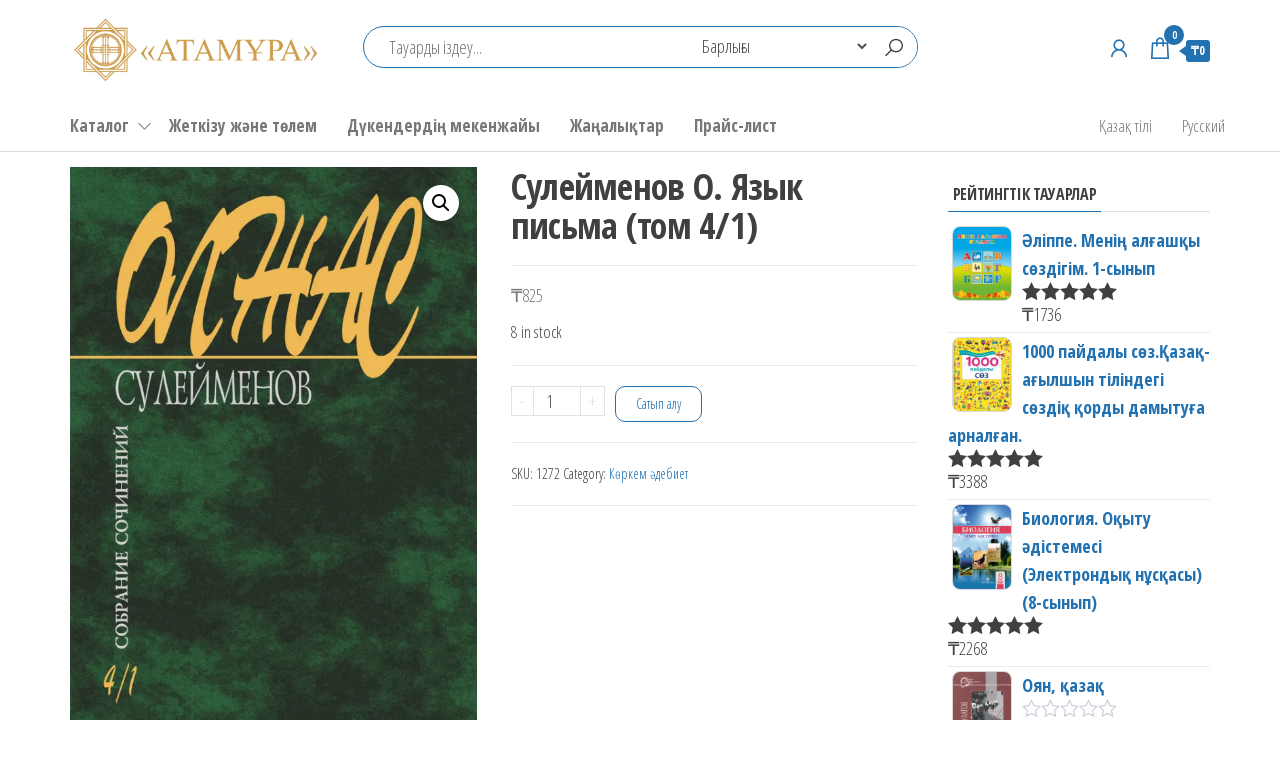

--- FILE ---
content_type: text/html; charset=UTF-8
request_url: https://shop.atamura.kz/kk/test_mag/%D1%81%D1%83%D0%BB%D0%B5%D0%B9%D0%BC%D0%B5%D0%BD%D0%BE%D0%B2-%D0%BE-%D1%8F%D0%B7%D1%8B%D0%BA-%D0%BF%D0%B8%D1%81%D1%8C%D0%BC%D0%B0-1-%D1%82%D0%BE%D0%BC-4-2/
body_size: 18870
content:
<!DOCTYPE html>
<html lang="kk">
    <head>
        <meta charset="UTF-8">
        <meta name="viewport" content="width=device-width, initial-scale=1">
        <link rel="profile" href="http://gmpg.org/xfn/11">
        <title>Сулейменов О. Язык письма  (том 4/1) &#8212; Интернет-дүкен Атамұра</title>
<meta name='robots' content='max-image-preview:large' />
<link rel="alternate" href="https://shop.atamura.kz/kk/test_mag/%d1%81%d1%83%d0%bb%d0%b5%d0%b9%d0%bc%d0%b5%d0%bd%d0%be%d0%b2-%d0%be-%d1%8f%d0%b7%d1%8b%d0%ba-%d0%bf%d0%b8%d1%81%d1%8c%d0%bc%d0%b0-1-%d1%82%d0%be%d0%bc-4-2/" hreflang="kk" />
<link rel="alternate" href="https://shop.atamura.kz/ru/test_mag/%d1%81%d1%83%d0%bb%d0%b5%d0%b9%d0%bc%d0%b5%d0%bd%d0%be%d0%b2-%d0%be-%d1%8f%d0%b7%d1%8b%d0%ba-%d0%bf%d0%b8%d1%81%d1%8c%d0%bc%d0%b0-1-%d1%82%d0%be%d0%bc-4/" hreflang="ru" />
<script>window._wca = window._wca || [];</script>
<link rel='dns-prefetch' href='//stats.wp.com' />
<link rel='dns-prefetch' href='//fonts.googleapis.com' />
<link rel='dns-prefetch' href='//i0.wp.com' />
<link href='https://fonts.gstatic.com' crossorigin rel='preconnect' />
<link rel="alternate" type="application/rss+xml" title="Интернет-дүкен Атамұра &raquo; Веб-арна" href="https://shop.atamura.kz/kk/feed/" />
<link rel="alternate" type="application/rss+xml" title="Интернет-дүкен Атамұра &raquo; пікірлер веб-арнасы" href="https://shop.atamura.kz/kk/comments/feed/" />
<link rel="alternate" type="application/rss+xml" title="Интернет-дүкен Атамұра &raquo; Сулейменов О. Язык письма  (том 4/1) пікірлер веб-арнасы" href="https://shop.atamura.kz/kk/test_mag/%d1%81%d1%83%d0%bb%d0%b5%d0%b9%d0%bc%d0%b5%d0%bd%d0%be%d0%b2-%d0%be-%d1%8f%d0%b7%d1%8b%d0%ba-%d0%bf%d0%b8%d1%81%d1%8c%d0%bc%d0%b0-1-%d1%82%d0%be%d0%bc-4-2/feed/" />
<script type="text/javascript">
/* <![CDATA[ */
window._wpemojiSettings = {"baseUrl":"https:\/\/s.w.org\/images\/core\/emoji\/14.0.0\/72x72\/","ext":".png","svgUrl":"https:\/\/s.w.org\/images\/core\/emoji\/14.0.0\/svg\/","svgExt":".svg","source":{"concatemoji":"https:\/\/shop.atamura.kz\/wp-includes\/js\/wp-emoji-release.min.js?ver=6.4.2"}};
/*! This file is auto-generated */
!function(i,n){var o,s,e;function c(e){try{var t={supportTests:e,timestamp:(new Date).valueOf()};sessionStorage.setItem(o,JSON.stringify(t))}catch(e){}}function p(e,t,n){e.clearRect(0,0,e.canvas.width,e.canvas.height),e.fillText(t,0,0);var t=new Uint32Array(e.getImageData(0,0,e.canvas.width,e.canvas.height).data),r=(e.clearRect(0,0,e.canvas.width,e.canvas.height),e.fillText(n,0,0),new Uint32Array(e.getImageData(0,0,e.canvas.width,e.canvas.height).data));return t.every(function(e,t){return e===r[t]})}function u(e,t,n){switch(t){case"flag":return n(e,"\ud83c\udff3\ufe0f\u200d\u26a7\ufe0f","\ud83c\udff3\ufe0f\u200b\u26a7\ufe0f")?!1:!n(e,"\ud83c\uddfa\ud83c\uddf3","\ud83c\uddfa\u200b\ud83c\uddf3")&&!n(e,"\ud83c\udff4\udb40\udc67\udb40\udc62\udb40\udc65\udb40\udc6e\udb40\udc67\udb40\udc7f","\ud83c\udff4\u200b\udb40\udc67\u200b\udb40\udc62\u200b\udb40\udc65\u200b\udb40\udc6e\u200b\udb40\udc67\u200b\udb40\udc7f");case"emoji":return!n(e,"\ud83e\udef1\ud83c\udffb\u200d\ud83e\udef2\ud83c\udfff","\ud83e\udef1\ud83c\udffb\u200b\ud83e\udef2\ud83c\udfff")}return!1}function f(e,t,n){var r="undefined"!=typeof WorkerGlobalScope&&self instanceof WorkerGlobalScope?new OffscreenCanvas(300,150):i.createElement("canvas"),a=r.getContext("2d",{willReadFrequently:!0}),o=(a.textBaseline="top",a.font="600 32px Arial",{});return e.forEach(function(e){o[e]=t(a,e,n)}),o}function t(e){var t=i.createElement("script");t.src=e,t.defer=!0,i.head.appendChild(t)}"undefined"!=typeof Promise&&(o="wpEmojiSettingsSupports",s=["flag","emoji"],n.supports={everything:!0,everythingExceptFlag:!0},e=new Promise(function(e){i.addEventListener("DOMContentLoaded",e,{once:!0})}),new Promise(function(t){var n=function(){try{var e=JSON.parse(sessionStorage.getItem(o));if("object"==typeof e&&"number"==typeof e.timestamp&&(new Date).valueOf()<e.timestamp+604800&&"object"==typeof e.supportTests)return e.supportTests}catch(e){}return null}();if(!n){if("undefined"!=typeof Worker&&"undefined"!=typeof OffscreenCanvas&&"undefined"!=typeof URL&&URL.createObjectURL&&"undefined"!=typeof Blob)try{var e="postMessage("+f.toString()+"("+[JSON.stringify(s),u.toString(),p.toString()].join(",")+"));",r=new Blob([e],{type:"text/javascript"}),a=new Worker(URL.createObjectURL(r),{name:"wpTestEmojiSupports"});return void(a.onmessage=function(e){c(n=e.data),a.terminate(),t(n)})}catch(e){}c(n=f(s,u,p))}t(n)}).then(function(e){for(var t in e)n.supports[t]=e[t],n.supports.everything=n.supports.everything&&n.supports[t],"flag"!==t&&(n.supports.everythingExceptFlag=n.supports.everythingExceptFlag&&n.supports[t]);n.supports.everythingExceptFlag=n.supports.everythingExceptFlag&&!n.supports.flag,n.DOMReady=!1,n.readyCallback=function(){n.DOMReady=!0}}).then(function(){return e}).then(function(){var e;n.supports.everything||(n.readyCallback(),(e=n.source||{}).concatemoji?t(e.concatemoji):e.wpemoji&&e.twemoji&&(t(e.twemoji),t(e.wpemoji)))}))}((window,document),window._wpemojiSettings);
/* ]]> */
</script>
<link rel='stylesheet' id='premium-addons-css' href='https://shop.atamura.kz/wp-content/plugins/premium-addons-for-elementor/assets/frontend/min-css/premium-addons.min.css?ver=4.10.35' type='text/css' media='all' />
<style id='wp-emoji-styles-inline-css' type='text/css'>

	img.wp-smiley, img.emoji {
		display: inline !important;
		border: none !important;
		box-shadow: none !important;
		height: 1em !important;
		width: 1em !important;
		margin: 0 0.07em !important;
		vertical-align: -0.1em !important;
		background: none !important;
		padding: 0 !important;
	}
</style>
<link rel='stylesheet' id='wp-block-library-css' href='https://shop.atamura.kz/wp-includes/css/dist/block-library/style.min.css?ver=6.4.2' type='text/css' media='all' />
<style id='wp-block-library-inline-css' type='text/css'>
.has-text-align-justify{text-align:justify;}
</style>
<link rel='stylesheet' id='mediaelement-css' href='https://shop.atamura.kz/wp-includes/js/mediaelement/mediaelementplayer-legacy.min.css?ver=4.2.17' type='text/css' media='all' />
<link rel='stylesheet' id='wp-mediaelement-css' href='https://shop.atamura.kz/wp-includes/js/mediaelement/wp-mediaelement.min.css?ver=6.4.2' type='text/css' media='all' />
<style id='jetpack-sharing-buttons-style-inline-css' type='text/css'>
.jetpack-sharing-buttons__services-list{display:flex;flex-direction:row;flex-wrap:wrap;gap:0;list-style-type:none;margin:5px;padding:0}.jetpack-sharing-buttons__services-list.has-small-icon-size{font-size:12px}.jetpack-sharing-buttons__services-list.has-normal-icon-size{font-size:16px}.jetpack-sharing-buttons__services-list.has-large-icon-size{font-size:24px}.jetpack-sharing-buttons__services-list.has-huge-icon-size{font-size:36px}@media print{.jetpack-sharing-buttons__services-list{display:none!important}}.editor-styles-wrapper .wp-block-jetpack-sharing-buttons{gap:0;padding-inline-start:0}ul.jetpack-sharing-buttons__services-list.has-background{padding:1.25em 2.375em}
</style>
<style id='classic-theme-styles-inline-css' type='text/css'>
/*! This file is auto-generated */
.wp-block-button__link{color:#fff;background-color:#32373c;border-radius:9999px;box-shadow:none;text-decoration:none;padding:calc(.667em + 2px) calc(1.333em + 2px);font-size:1.125em}.wp-block-file__button{background:#32373c;color:#fff;text-decoration:none}
</style>
<style id='global-styles-inline-css' type='text/css'>
body{--wp--preset--color--black: #000000;--wp--preset--color--cyan-bluish-gray: #abb8c3;--wp--preset--color--white: #ffffff;--wp--preset--color--pale-pink: #f78da7;--wp--preset--color--vivid-red: #cf2e2e;--wp--preset--color--luminous-vivid-orange: #ff6900;--wp--preset--color--luminous-vivid-amber: #fcb900;--wp--preset--color--light-green-cyan: #7bdcb5;--wp--preset--color--vivid-green-cyan: #00d084;--wp--preset--color--pale-cyan-blue: #8ed1fc;--wp--preset--color--vivid-cyan-blue: #0693e3;--wp--preset--color--vivid-purple: #9b51e0;--wp--preset--gradient--vivid-cyan-blue-to-vivid-purple: linear-gradient(135deg,rgba(6,147,227,1) 0%,rgb(155,81,224) 100%);--wp--preset--gradient--light-green-cyan-to-vivid-green-cyan: linear-gradient(135deg,rgb(122,220,180) 0%,rgb(0,208,130) 100%);--wp--preset--gradient--luminous-vivid-amber-to-luminous-vivid-orange: linear-gradient(135deg,rgba(252,185,0,1) 0%,rgba(255,105,0,1) 100%);--wp--preset--gradient--luminous-vivid-orange-to-vivid-red: linear-gradient(135deg,rgba(255,105,0,1) 0%,rgb(207,46,46) 100%);--wp--preset--gradient--very-light-gray-to-cyan-bluish-gray: linear-gradient(135deg,rgb(238,238,238) 0%,rgb(169,184,195) 100%);--wp--preset--gradient--cool-to-warm-spectrum: linear-gradient(135deg,rgb(74,234,220) 0%,rgb(151,120,209) 20%,rgb(207,42,186) 40%,rgb(238,44,130) 60%,rgb(251,105,98) 80%,rgb(254,248,76) 100%);--wp--preset--gradient--blush-light-purple: linear-gradient(135deg,rgb(255,206,236) 0%,rgb(152,150,240) 100%);--wp--preset--gradient--blush-bordeaux: linear-gradient(135deg,rgb(254,205,165) 0%,rgb(254,45,45) 50%,rgb(107,0,62) 100%);--wp--preset--gradient--luminous-dusk: linear-gradient(135deg,rgb(255,203,112) 0%,rgb(199,81,192) 50%,rgb(65,88,208) 100%);--wp--preset--gradient--pale-ocean: linear-gradient(135deg,rgb(255,245,203) 0%,rgb(182,227,212) 50%,rgb(51,167,181) 100%);--wp--preset--gradient--electric-grass: linear-gradient(135deg,rgb(202,248,128) 0%,rgb(113,206,126) 100%);--wp--preset--gradient--midnight: linear-gradient(135deg,rgb(2,3,129) 0%,rgb(40,116,252) 100%);--wp--preset--font-size--small: 13px;--wp--preset--font-size--medium: 20px;--wp--preset--font-size--large: 36px;--wp--preset--font-size--x-large: 42px;--wp--preset--spacing--20: 0.44rem;--wp--preset--spacing--30: 0.67rem;--wp--preset--spacing--40: 1rem;--wp--preset--spacing--50: 1.5rem;--wp--preset--spacing--60: 2.25rem;--wp--preset--spacing--70: 3.38rem;--wp--preset--spacing--80: 5.06rem;--wp--preset--shadow--natural: 6px 6px 9px rgba(0, 0, 0, 0.2);--wp--preset--shadow--deep: 12px 12px 50px rgba(0, 0, 0, 0.4);--wp--preset--shadow--sharp: 6px 6px 0px rgba(0, 0, 0, 0.2);--wp--preset--shadow--outlined: 6px 6px 0px -3px rgba(255, 255, 255, 1), 6px 6px rgba(0, 0, 0, 1);--wp--preset--shadow--crisp: 6px 6px 0px rgba(0, 0, 0, 1);}:where(.is-layout-flex){gap: 0.5em;}:where(.is-layout-grid){gap: 0.5em;}body .is-layout-flow > .alignleft{float: left;margin-inline-start: 0;margin-inline-end: 2em;}body .is-layout-flow > .alignright{float: right;margin-inline-start: 2em;margin-inline-end: 0;}body .is-layout-flow > .aligncenter{margin-left: auto !important;margin-right: auto !important;}body .is-layout-constrained > .alignleft{float: left;margin-inline-start: 0;margin-inline-end: 2em;}body .is-layout-constrained > .alignright{float: right;margin-inline-start: 2em;margin-inline-end: 0;}body .is-layout-constrained > .aligncenter{margin-left: auto !important;margin-right: auto !important;}body .is-layout-constrained > :where(:not(.alignleft):not(.alignright):not(.alignfull)){max-width: var(--wp--style--global--content-size);margin-left: auto !important;margin-right: auto !important;}body .is-layout-constrained > .alignwide{max-width: var(--wp--style--global--wide-size);}body .is-layout-flex{display: flex;}body .is-layout-flex{flex-wrap: wrap;align-items: center;}body .is-layout-flex > *{margin: 0;}body .is-layout-grid{display: grid;}body .is-layout-grid > *{margin: 0;}:where(.wp-block-columns.is-layout-flex){gap: 2em;}:where(.wp-block-columns.is-layout-grid){gap: 2em;}:where(.wp-block-post-template.is-layout-flex){gap: 1.25em;}:where(.wp-block-post-template.is-layout-grid){gap: 1.25em;}.has-black-color{color: var(--wp--preset--color--black) !important;}.has-cyan-bluish-gray-color{color: var(--wp--preset--color--cyan-bluish-gray) !important;}.has-white-color{color: var(--wp--preset--color--white) !important;}.has-pale-pink-color{color: var(--wp--preset--color--pale-pink) !important;}.has-vivid-red-color{color: var(--wp--preset--color--vivid-red) !important;}.has-luminous-vivid-orange-color{color: var(--wp--preset--color--luminous-vivid-orange) !important;}.has-luminous-vivid-amber-color{color: var(--wp--preset--color--luminous-vivid-amber) !important;}.has-light-green-cyan-color{color: var(--wp--preset--color--light-green-cyan) !important;}.has-vivid-green-cyan-color{color: var(--wp--preset--color--vivid-green-cyan) !important;}.has-pale-cyan-blue-color{color: var(--wp--preset--color--pale-cyan-blue) !important;}.has-vivid-cyan-blue-color{color: var(--wp--preset--color--vivid-cyan-blue) !important;}.has-vivid-purple-color{color: var(--wp--preset--color--vivid-purple) !important;}.has-black-background-color{background-color: var(--wp--preset--color--black) !important;}.has-cyan-bluish-gray-background-color{background-color: var(--wp--preset--color--cyan-bluish-gray) !important;}.has-white-background-color{background-color: var(--wp--preset--color--white) !important;}.has-pale-pink-background-color{background-color: var(--wp--preset--color--pale-pink) !important;}.has-vivid-red-background-color{background-color: var(--wp--preset--color--vivid-red) !important;}.has-luminous-vivid-orange-background-color{background-color: var(--wp--preset--color--luminous-vivid-orange) !important;}.has-luminous-vivid-amber-background-color{background-color: var(--wp--preset--color--luminous-vivid-amber) !important;}.has-light-green-cyan-background-color{background-color: var(--wp--preset--color--light-green-cyan) !important;}.has-vivid-green-cyan-background-color{background-color: var(--wp--preset--color--vivid-green-cyan) !important;}.has-pale-cyan-blue-background-color{background-color: var(--wp--preset--color--pale-cyan-blue) !important;}.has-vivid-cyan-blue-background-color{background-color: var(--wp--preset--color--vivid-cyan-blue) !important;}.has-vivid-purple-background-color{background-color: var(--wp--preset--color--vivid-purple) !important;}.has-black-border-color{border-color: var(--wp--preset--color--black) !important;}.has-cyan-bluish-gray-border-color{border-color: var(--wp--preset--color--cyan-bluish-gray) !important;}.has-white-border-color{border-color: var(--wp--preset--color--white) !important;}.has-pale-pink-border-color{border-color: var(--wp--preset--color--pale-pink) !important;}.has-vivid-red-border-color{border-color: var(--wp--preset--color--vivid-red) !important;}.has-luminous-vivid-orange-border-color{border-color: var(--wp--preset--color--luminous-vivid-orange) !important;}.has-luminous-vivid-amber-border-color{border-color: var(--wp--preset--color--luminous-vivid-amber) !important;}.has-light-green-cyan-border-color{border-color: var(--wp--preset--color--light-green-cyan) !important;}.has-vivid-green-cyan-border-color{border-color: var(--wp--preset--color--vivid-green-cyan) !important;}.has-pale-cyan-blue-border-color{border-color: var(--wp--preset--color--pale-cyan-blue) !important;}.has-vivid-cyan-blue-border-color{border-color: var(--wp--preset--color--vivid-cyan-blue) !important;}.has-vivid-purple-border-color{border-color: var(--wp--preset--color--vivid-purple) !important;}.has-vivid-cyan-blue-to-vivid-purple-gradient-background{background: var(--wp--preset--gradient--vivid-cyan-blue-to-vivid-purple) !important;}.has-light-green-cyan-to-vivid-green-cyan-gradient-background{background: var(--wp--preset--gradient--light-green-cyan-to-vivid-green-cyan) !important;}.has-luminous-vivid-amber-to-luminous-vivid-orange-gradient-background{background: var(--wp--preset--gradient--luminous-vivid-amber-to-luminous-vivid-orange) !important;}.has-luminous-vivid-orange-to-vivid-red-gradient-background{background: var(--wp--preset--gradient--luminous-vivid-orange-to-vivid-red) !important;}.has-very-light-gray-to-cyan-bluish-gray-gradient-background{background: var(--wp--preset--gradient--very-light-gray-to-cyan-bluish-gray) !important;}.has-cool-to-warm-spectrum-gradient-background{background: var(--wp--preset--gradient--cool-to-warm-spectrum) !important;}.has-blush-light-purple-gradient-background{background: var(--wp--preset--gradient--blush-light-purple) !important;}.has-blush-bordeaux-gradient-background{background: var(--wp--preset--gradient--blush-bordeaux) !important;}.has-luminous-dusk-gradient-background{background: var(--wp--preset--gradient--luminous-dusk) !important;}.has-pale-ocean-gradient-background{background: var(--wp--preset--gradient--pale-ocean) !important;}.has-electric-grass-gradient-background{background: var(--wp--preset--gradient--electric-grass) !important;}.has-midnight-gradient-background{background: var(--wp--preset--gradient--midnight) !important;}.has-small-font-size{font-size: var(--wp--preset--font-size--small) !important;}.has-medium-font-size{font-size: var(--wp--preset--font-size--medium) !important;}.has-large-font-size{font-size: var(--wp--preset--font-size--large) !important;}.has-x-large-font-size{font-size: var(--wp--preset--font-size--x-large) !important;}
.wp-block-navigation a:where(:not(.wp-element-button)){color: inherit;}
:where(.wp-block-post-template.is-layout-flex){gap: 1.25em;}:where(.wp-block-post-template.is-layout-grid){gap: 1.25em;}
:where(.wp-block-columns.is-layout-flex){gap: 2em;}:where(.wp-block-columns.is-layout-grid){gap: 2em;}
.wp-block-pullquote{font-size: 1.5em;line-height: 1.6;}
</style>
<link rel='stylesheet' id='contact-form-7-css' href='https://shop.atamura.kz/wp-content/plugins/contact-form-7/includes/css/styles.css?ver=5.9.6' type='text/css' media='all' />
<link rel='stylesheet' id='photoswipe-css' href='https://shop.atamura.kz/wp-content/plugins/woocommerce/assets/css/photoswipe/photoswipe.min.css?ver=8.6.3' type='text/css' media='all' />
<link rel='stylesheet' id='photoswipe-default-skin-css' href='https://shop.atamura.kz/wp-content/plugins/woocommerce/assets/css/photoswipe/default-skin/default-skin.min.css?ver=8.6.3' type='text/css' media='all' />
<link rel='stylesheet' id='woocommerce-layout-css' href='https://shop.atamura.kz/wp-content/plugins/woocommerce/assets/css/woocommerce-layout.css?ver=8.6.3' type='text/css' media='all' />
<style id='woocommerce-layout-inline-css' type='text/css'>

	.infinite-scroll .woocommerce-pagination {
		display: none;
	}
</style>
<link rel='stylesheet' id='woocommerce-smallscreen-css' href='https://shop.atamura.kz/wp-content/plugins/woocommerce/assets/css/woocommerce-smallscreen.css?ver=8.6.3' type='text/css' media='only screen and (max-width: 768px)' />
<link rel='stylesheet' id='woocommerce-general-css' href='https://shop.atamura.kz/wp-content/plugins/woocommerce/assets/css/woocommerce.css?ver=8.6.3' type='text/css' media='all' />
<style id='woocommerce-inline-inline-css' type='text/css'>
.woocommerce form .form-row .required { visibility: visible; }
</style>
<link rel='stylesheet' id='trp-language-switcher-style-css' href='https://shop.atamura.kz/wp-content/plugins/translatepress-multilingual/assets/css/trp-language-switcher.css?ver=2.7.9' type='text/css' media='all' />
<link rel='stylesheet' id='yith-quick-view-css' href='https://shop.atamura.kz/wp-content/plugins/yith-woocommerce-quick-view/assets/css/yith-quick-view.css?ver=1.40.0' type='text/css' media='all' />
<style id='yith-quick-view-inline-css' type='text/css'>

				#yith-quick-view-modal .yith-wcqv-main{background:#ffffff;}
				#yith-quick-view-close{color:#cdcdcd;}
				#yith-quick-view-close:hover{color:#ff0000;}
</style>
<link rel='stylesheet' id='envo-shop-fonts-css' href='https://fonts.googleapis.com/css?family=Open+Sans+Condensed%3A300%2C500%2C700&#038;subset=cyrillic%2Ccyrillic-ext%2Cgreek%2Cgreek-ext%2Clatin-ext%2Cvietnamese' type='text/css' media='all' />
<link rel='stylesheet' id='bootstrap-css' href='https://shop.atamura.kz/wp-content/themes/envo-shop/css/bootstrap.css?ver=3.3.7' type='text/css' media='all' />
<link rel='stylesheet' id='mmenu-light-css' href='https://shop.atamura.kz/wp-content/themes/envo-shop/css/mmenu-light.min.css?ver=1.0.9' type='text/css' media='all' />
<link rel='stylesheet' id='envo-shop-stylesheet-css' href='https://shop.atamura.kz/wp-content/themes/envo-shop/style.css?ver=1.0.9' type='text/css' media='all' />
<link rel='stylesheet' id='line-awesome-css' href='https://shop.atamura.kz/wp-content/themes/envo-shop/css/line-awesome.min.css?ver=1.3.0' type='text/css' media='all' />
<link rel='stylesheet' id='tablepress-default-css' href='https://shop.atamura.kz/wp-content/plugins/tablepress/css/build/default.css?ver=2.3.2' type='text/css' media='all' />
<link rel='stylesheet' id='elementor-frontend-css' href='https://shop.atamura.kz/wp-content/plugins/elementor/assets/css/frontend.min.css?ver=3.12.2' type='text/css' media='all' />
<link rel='stylesheet' id='eael-general-css' href='https://shop.atamura.kz/wp-content/plugins/essential-addons-for-elementor-lite/assets/front-end/css/view/general.min.css?ver=5.9.24' type='text/css' media='all' />
<script type="text/javascript" id="jquery-core-js-extra">
/* <![CDATA[ */
var pp = {"ajax_url":"https:\/\/shop.atamura.kz\/wp-admin\/admin-ajax.php"};
/* ]]> */
</script>
<script type="text/javascript" src="https://shop.atamura.kz/wp-includes/js/jquery/jquery.min.js?ver=3.7.1" id="jquery-core-js"></script>
<script type="text/javascript" src="https://shop.atamura.kz/wp-includes/js/jquery/jquery-migrate.min.js?ver=3.4.1" id="jquery-migrate-js"></script>
<script type="text/javascript" src="https://shop.atamura.kz/wp-content/plugins/woocommerce/assets/js/jquery-blockui/jquery.blockUI.min.js?ver=2.7.0-wc.8.6.3" id="jquery-blockui-js" defer="defer" data-wp-strategy="defer"></script>
<script type="text/javascript" id="wc-add-to-cart-js-extra">
/* <![CDATA[ */
var wc_add_to_cart_params = {"ajax_url":"\/wp-admin\/admin-ajax.php","wc_ajax_url":"https:\/\/shop.atamura.kz\/kk\/?wc-ajax=%%endpoint%%","i18n_view_cart":"\u0421\u0435\u0431\u0435\u0442\u0442\u0456 \u049b\u0430\u0440\u0430\u0443","cart_url":"https:\/\/shop.atamura.kz\/kk\/%d1%81%d0%b5%d0%b1%d0%b5%d1%82\/","is_cart":"","cart_redirect_after_add":"no"};
/* ]]> */
</script>
<script type="text/javascript" src="https://shop.atamura.kz/wp-content/plugins/woocommerce/assets/js/frontend/add-to-cart.min.js?ver=8.6.3" id="wc-add-to-cart-js" defer="defer" data-wp-strategy="defer"></script>
<script type="text/javascript" src="https://shop.atamura.kz/wp-content/plugins/woocommerce/assets/js/zoom/jquery.zoom.min.js?ver=1.7.21-wc.8.6.3" id="zoom-js" defer="defer" data-wp-strategy="defer"></script>
<script type="text/javascript" src="https://shop.atamura.kz/wp-content/plugins/woocommerce/assets/js/flexslider/jquery.flexslider.min.js?ver=2.7.2-wc.8.6.3" id="flexslider-js" defer="defer" data-wp-strategy="defer"></script>
<script type="text/javascript" src="https://shop.atamura.kz/wp-content/plugins/woocommerce/assets/js/photoswipe/photoswipe.min.js?ver=4.1.1-wc.8.6.3" id="photoswipe-js" defer="defer" data-wp-strategy="defer"></script>
<script type="text/javascript" src="https://shop.atamura.kz/wp-content/plugins/woocommerce/assets/js/photoswipe/photoswipe-ui-default.min.js?ver=4.1.1-wc.8.6.3" id="photoswipe-ui-default-js" defer="defer" data-wp-strategy="defer"></script>
<script type="text/javascript" id="wc-single-product-js-extra">
/* <![CDATA[ */
var wc_single_product_params = {"i18n_required_rating_text":"Please select a rating","review_rating_required":"no","flexslider":{"rtl":false,"animation":"slide","smoothHeight":true,"directionNav":false,"controlNav":"thumbnails","slideshow":false,"animationSpeed":500,"animationLoop":false,"allowOneSlide":false},"zoom_enabled":"1","zoom_options":[],"photoswipe_enabled":"1","photoswipe_options":{"shareEl":false,"closeOnScroll":false,"history":false,"hideAnimationDuration":0,"showAnimationDuration":0},"flexslider_enabled":"1"};
/* ]]> */
</script>
<script type="text/javascript" src="https://shop.atamura.kz/wp-content/plugins/woocommerce/assets/js/frontend/single-product.min.js?ver=8.6.3" id="wc-single-product-js" defer="defer" data-wp-strategy="defer"></script>
<script type="text/javascript" src="https://shop.atamura.kz/wp-content/plugins/woocommerce/assets/js/js-cookie/js.cookie.min.js?ver=2.1.4-wc.8.6.3" id="js-cookie-js" defer="defer" data-wp-strategy="defer"></script>
<script type="text/javascript" id="woocommerce-js-extra">
/* <![CDATA[ */
var woocommerce_params = {"ajax_url":"\/wp-admin\/admin-ajax.php","wc_ajax_url":"https:\/\/shop.atamura.kz\/kk\/?wc-ajax=%%endpoint%%"};
/* ]]> */
</script>
<script type="text/javascript" src="https://shop.atamura.kz/wp-content/plugins/woocommerce/assets/js/frontend/woocommerce.min.js?ver=8.6.3" id="woocommerce-js" defer="defer" data-wp-strategy="defer"></script>
<script type="text/javascript" src="https://shop.atamura.kz/wp-content/plugins/translatepress-multilingual/assets/js/trp-frontend-compatibility.js?ver=2.7.9" id="trp-frontend-compatibility-js"></script>
<script type="text/javascript" src="https://stats.wp.com/s-202604.js" id="woocommerce-analytics-js" defer="defer" data-wp-strategy="defer"></script>
<link rel="https://api.w.org/" href="https://shop.atamura.kz/kk/wp-json/" /><link rel="alternate" type="application/json" href="https://shop.atamura.kz/kk/wp-json/wp/v2/product/1151" /><link rel="EditURI" type="application/rsd+xml" title="RSD" href="https://shop.atamura.kz/xmlrpc.php?rsd" />
<meta name="generator" content="WordPress 6.4.2" />
<meta name="generator" content="WooCommerce 8.6.3" />
<link rel="canonical" href="https://shop.atamura.kz/kk/test_mag/%d1%81%d1%83%d0%bb%d0%b5%d0%b9%d0%bc%d0%b5%d0%bd%d0%be%d0%b2-%d0%be-%d1%8f%d0%b7%d1%8b%d0%ba-%d0%bf%d0%b8%d1%81%d1%8c%d0%bc%d0%b0-1-%d1%82%d0%be%d0%bc-4-2/" />
<link rel='shortlink' href='https://shop.atamura.kz/kk/?p=1151' />
<link rel="alternate" type="application/json+oembed" href="https://shop.atamura.kz/kk/wp-json/oembed/1.0/embed?url=https%3A%2F%2Fshop.atamura.kz%2Fkk%2Ftest_mag%2F%25d1%2581%25d1%2583%25d0%25bb%25d0%25b5%25d0%25b9%25d0%25bc%25d0%25b5%25d0%25bd%25d0%25be%25d0%25b2-%25d0%25be-%25d1%258f%25d0%25b7%25d1%258b%25d0%25ba-%25d0%25bf%25d0%25b8%25d1%2581%25d1%258c%25d0%25bc%25d0%25b0-1-%25d1%2582%25d0%25be%25d0%25bc-4-2%2F" />
<link rel="alternate" type="text/xml+oembed" href="https://shop.atamura.kz/kk/wp-json/oembed/1.0/embed?url=https%3A%2F%2Fshop.atamura.kz%2Fkk%2Ftest_mag%2F%25d1%2581%25d1%2583%25d0%25bb%25d0%25b5%25d0%25b9%25d0%25bc%25d0%25b5%25d0%25bd%25d0%25be%25d0%25b2-%25d0%25be-%25d1%258f%25d0%25b7%25d1%258b%25d0%25ba-%25d0%25bf%25d0%25b8%25d1%2581%25d1%258c%25d0%25bc%25d0%25b0-1-%25d1%2582%25d0%25be%25d0%25bc-4-2%2F&#038;format=xml" />


<!-- Saphali Lite Version -->
<meta name="generator" content="Saphali Lite 1.9.2" />

<link rel="alternate" hreflang="ru-RU" href="https://shop.atamura.kz/kk/test_mag/%d1%81%d1%83%d0%bb%d0%b5%d0%b9%d0%bc%d0%b5%d0%bd%d0%be%d0%b2-%d0%be-%d1%8f%d0%b7%d1%8b%d0%ba-%d0%bf%d0%b8%d1%81%d1%8c%d0%bc%d0%b0-1-%d1%82%d0%be%d0%bc-4-2/"/>
<link rel="alternate" hreflang="kk" href="https://shop.atamura.kz/kk/test_mag/сулейменов-о-язык-письма-1-том-4-2/"/>
<link rel="alternate" hreflang="ru" href="https://shop.atamura.kz/kk/test_mag/%d1%81%d1%83%d0%bb%d0%b5%d0%b9%d0%bc%d0%b5%d0%bd%d0%be%d0%b2-%d0%be-%d1%8f%d0%b7%d1%8b%d0%ba-%d0%bf%d0%b8%d1%81%d1%8c%d0%bc%d0%b0-1-%d1%82%d0%be%d0%bc-4-2/"/>
	<style>img#wpstats{display:none}</style>
			<noscript><style>.woocommerce-product-gallery{ opacity: 1 !important; }</style></noscript>
	<meta name="generator" content="Elementor 3.12.2; features: e_dom_optimization, e_optimized_assets_loading, a11y_improvements, additional_custom_breakpoints; settings: css_print_method-external, google_font-enabled, font_display-auto">
            <style type="text/css" id="envo-shop-header-css">
            	
                                .site-title,
                    .site-description {
                        position: absolute;
                        clip: rect(1px, 1px, 1px, 1px);
                    }
            	
            </style>
            <link rel="icon" href="https://i0.wp.com/shop.atamura.kz/wp-content/uploads/2021/06/logo_tr.png?fit=32%2C32&#038;ssl=1" sizes="32x32" />
<link rel="icon" href="https://i0.wp.com/shop.atamura.kz/wp-content/uploads/2021/06/logo_tr.png?fit=91%2C89&#038;ssl=1" sizes="192x192" />
<link rel="apple-touch-icon" href="https://i0.wp.com/shop.atamura.kz/wp-content/uploads/2021/06/logo_tr.png?fit=91%2C89&#038;ssl=1" />
<meta name="msapplication-TileImage" content="https://i0.wp.com/shop.atamura.kz/wp-content/uploads/2021/06/logo_tr.png?fit=91%2C89&#038;ssl=1" />
<style id="yellow-pencil">
/*
	The following CSS codes are created by the YellowPencil plugin.
	https://yellowpencil.waspthemes.com/
*/
#colophon{position:relative;bottom:-440px;border-top-left-radius:30px;border-top-right-radius:30px;}
</style>    </head>
    <body id="blog" class="product-template-default single single-product postid-1151 wp-custom-logo theme-envo-shop woocommerce woocommerce-page woocommerce-no-js non-logged-in translatepress-kk elementor-default elementor-kit-15">
        <a class="skip-link screen-reader-text" href="#site-content" data-no-translation="" data-trp-gettext="">Skip to the content</a>        <div class="page-wrap">
            <div class="site-header container-fluid">
    <div class="container" >
        <div class="heading-row row" >
            <div class="site-heading col-md-3 hidden-xs" >
                            <div class="site-branding-logo">
                <a href="https://shop.atamura.kz/kk/" class="custom-logo-link" rel="home"><img width="5686" height="1597" src="https://i0.wp.com/shop.atamura.kz/wp-content/uploads/2021/06/Logo.png?fit=5686%2C1597&amp;ssl=1" class="custom-logo" alt="Интернет-дүкен Атамұра" decoding="async" fetchpriority="high" srcset="https://i0.wp.com/shop.atamura.kz/wp-content/uploads/2021/06/Logo.png?w=5686&amp;ssl=1 5686w, https://i0.wp.com/shop.atamura.kz/wp-content/uploads/2021/06/Logo.png?resize=300%2C84&amp;ssl=1 300w, https://i0.wp.com/shop.atamura.kz/wp-content/uploads/2021/06/Logo.png?resize=600%2C169&amp;ssl=1 600w, https://i0.wp.com/shop.atamura.kz/wp-content/uploads/2021/06/Logo.png?resize=1024%2C288&amp;ssl=1 1024w, https://i0.wp.com/shop.atamura.kz/wp-content/uploads/2021/06/Logo.png?resize=768%2C216&amp;ssl=1 768w, https://i0.wp.com/shop.atamura.kz/wp-content/uploads/2021/06/Logo.png?resize=1536%2C431&amp;ssl=1 1536w, https://i0.wp.com/shop.atamura.kz/wp-content/uploads/2021/06/Logo.png?resize=2048%2C575&amp;ssl=1 2048w, https://i0.wp.com/shop.atamura.kz/wp-content/uploads/2021/06/Logo.png?w=2250&amp;ssl=1 2250w" sizes="(max-width: 5686px) 100vw, 5686px" /></a>            </div>
            <div class="site-branding-text">
                                    <p class="site-title"><a href="https://shop.atamura.kz/kk/" rel="home">Интернет-дүкен Атамұра</a></p>
                
                            </div><!-- .site-branding-text -->
                    </div>
            <div class="search-heading col-md-6 col-xs-12">
                                    <div class="header-search-form">
                        <form role="search" method="get" action="https://shop.atamura.kz/kk/" data-trp-original-action="https://shop.atamura.kz/kk/">
                            <input type="hidden" name="post_type" value="product" />
                            <input class="header-search-input" name="s" type="text" placeholder="Тауарды іздеу..." data-no-translation-placeholder=""/>
                            <select class="header-search-select" name="product_cat">
                                <option value="" data-no-translation="" data-trp-gettext="">Барлығы</option> 
                                <option value="%d3%99%d2%a3%d0%b3%d1%96%d0%bc%d0%b5%d0%bb%d0%b5%d1%80-%d0%bc%d0%b5%d0%bd-%d1%85%d0%b8%d0%ba%d0%b0%d1%8f%d1%82%d1%82%d0%b0%d1%80">Әңгімелер мен хикаяттар (12)</option><option value="%d0%b1%d0%b0%d0%bb%d0%bb%d0%b0%d0%b4%d0%b0%d0%bb%d0%b0%d1%80">балладалар (2)</option><option value="%d0%b4%d0%b5%d1%80%d0%b5%d0%ba%d1%82%d1%96-%d1%85%d0%b8%d0%ba%d0%b0%d1%8f%d0%bb%d0%b0%d1%80">Деректі хикаялар (2)</option><option value="%d0%bc%d0%be%d0%bd%d0%be%d0%b3%d1%80%d0%b0%d1%84%d0%b8%d1%8f">Монография (1)</option><option value="%d3%a9%d0%bb%d0%b5%d2%a3%d0%b4%d0%b5%d1%80">Өлеңдер (4)</option><option value="%d0%bf%d0%be%d0%b2%d0%b5%d1%81%d1%82%d1%8c">Повесть (2)</option><option value="%d0%bf%d0%be%d1%8d%d0%b7%d0%b8%d1%8f">Поэзия (1)</option><option value="%d1%80%d0%be%d0%bc%d0%b0%d0%bd">Роман (5)</option><option value="%d1%8d%d1%81%d1%81%d0%b5%d0%bb%d0%b5%d1%80">Эсселер (5)</option><option value="%d0%be%d3%99%d0%ba">ОӘК (149)</option><option value="%d0%be%d1%80%d1%82%d0%b0%d0%bd%d2%93%d1%8b-%d1%82%d0%be%d0%bf-3-%d0%b6%d0%b0%d1%81%d1%82%d0%b0%d0%bd-%d0%b1%d0%b0%d1%81%d1%82%d0%b0%d0%bf-%d0%be%d3%99%d0%ba">Ортанғы топ (3 жастан бастап) (0)</option><option value="%d0%b5%d1%80%d0%b5%d1%81%d0%b5%d0%ba-%d1%82%d0%be%d0%bf-4-%d0%b6%d0%b0%d1%81%d1%82%d0%b0%d0%bd-%d0%b1%d0%b0%d1%81%d1%82%d0%b0%d0%bf-%d0%be%d3%99%d0%ba">Ересек топ (4 жастан бастап) (0)</option><option value="jas5">Мектеп алды тобы мен сыныбы ( 5 жастан бастап) (1)</option><option value="1-%d1%81%d1%8b%d0%bd%d1%8b%d0%bf-%d0%be%d3%99%d0%ba">1-сынып (15)</option><option value="2-%d1%81%d1%8b%d0%bd%d1%8b%d0%bf-%d0%be%d3%99%d0%ba">2-сынып (24)</option><option value="3-%d1%81%d1%8b%d0%bd%d1%8b%d0%bf-%d0%be%d3%99%d0%ba">3-сынып (22)</option><option value="4-%d1%81%d1%8b%d0%bd%d1%8b%d0%bf-%d0%be%d3%99%d0%ba">4-сынып (12)</option><option value="5-%d1%81%d1%8b%d0%bd%d1%8b%d0%bf-%d0%be%d3%99%d0%ba">5-сынып (12)</option><option value="6-%d1%81%d1%8b%d0%bd%d1%8b%d0%bf-%d0%be%d3%99%d0%ba">6-сынып (11)</option><option value="7-%d1%81%d1%8b%d0%bd%d1%8b%d0%bf-%d0%be%d3%99%d0%ba">7-сынып (10)</option><option value="8-%d1%81%d1%8b%d0%bd%d1%8b%d0%bf-%d0%be%d3%99%d0%ba">8-сынып (12)</option><option value="9-%d1%81%d1%8b%d0%bd%d1%8b%d0%bf-%d0%be%d3%99%d0%ba">9-сынып (13)</option><option value="10-%d1%81%d1%8b%d0%bd%d1%8b%d0%bf-%d0%be%d3%99%d0%ba">10-сынып (7)</option><option value="11-%d1%81%d1%8b%d0%bd%d1%8b%d0%bf-%d0%be%d3%99%d0%ba">11-сынып (10)</option><option value="%d0%b0%d0%bd%d1%8b%d2%9b%d1%82%d0%b0%d0%bc%d0%b0%d0%bb%d1%8b%d2%9b-%d1%8d%d0%bd%d1%86%d0%b8%d0%ba%d0%bb%d0%be%d0%bf%d0%b5%d0%b4%d0%b8%d1%8f%d0%bb%d1%8b%d2%9b-%d0%b6%d3%99%d0%bd%d0%b5-%d0%be%d2%9b">Анықтамалық, энциклопедиялық және оқу құралдары (24)</option><option value="%d0%b1%d0%b0%d0%bb%d0%b0%d0%bb%d0%b0%d1%80-%d3%99%d0%b4%d0%b5%d0%b1%d0%b8%d0%b5%d1%82%d1%96">Балалар әдебиеті (27)</option><option value="%d0%bc%d0%b5%d0%bd%d1%96%d2%a3-%d0%b0%d0%bb%d2%93%d0%b0%d1%88%d2%9b%d1%8b-%d0%ba%d1%96%d1%82%d0%b0%d0%b1%d1%8b%d0%bc-%d1%81%d0%b5%d1%80%d0%b8%d1%8f%d1%81%d1%8b">«Менің алғашқы кітабым» сериясы (3)</option><option value="%d0%ba%d3%a9%d1%80%d0%ba%d0%b5%d0%bc-%d3%99%d0%b4%d0%b5%d0%b1%d0%b8%d0%b5%d1%82">Көркем әдебиет (233)</option><option value="%d0%b0%d1%82%d0%b0%d0%bc%d2%b1%d1%80%d0%b0-%d0%ba%d1%96%d1%82%d0%b0%d0%bf%d1%85%d0%b0%d0%bd%d0%b0%d1%81%d1%8b-%d1%81%d0%b5%d1%80%d0%b8%d1%8f%d1%81%d1%8b">«Атамұра» кітапханасы» сериясы (128)</option><option value="%d0%bc%d0%b5%d0%ba%d1%82%d0%b5%d0%bf-%d0%ba%d1%96%d1%82%d0%b0%d0%bf%d1%85%d0%b0%d0%bd%d0%b0%d1%81%d1%8b-%d1%81%d0%b5%d1%80%d0%b8%d1%8f%d1%81%d1%8b">«Мектеп кітапханасы» сериясы (49)</option><option value="%d0%be%d2%9b%d1%83%d0%bb%d1%8b%d2%9b%d1%82%d0%b0%d1%80">Оқулықтар (136)</option><option value="%d0%be%d1%80%d1%82%d0%b0%d0%bd%d2%93%d1%8b-%d1%82%d0%be%d0%bf-3-%d0%b6%d0%b0%d1%81%d1%82%d0%b0%d0%bd-%d0%b1%d0%b0%d1%81%d1%82%d0%b0%d0%bf">Ортанғы топ (3 жастан бастап) (10)</option><option value="%d0%b5%d1%80%d0%b5%d1%81%d0%b5%d0%ba-%d1%82%d0%be%d0%bf-4-%d0%b6%d0%b0%d1%81%d1%82%d0%b0%d0%bd-%d0%b1%d0%b0%d1%81%d1%82%d0%b0%d0%bf">Ересек топ (4 жастан бастап) (12)</option><option value="%d0%bc%d0%b5%d0%ba%d1%82%d0%b5%d0%bf-%d0%b0%d0%bb%d0%b4%d1%8b-%d1%82%d0%be%d0%b1%d1%8b-%d0%bc%d0%b5%d0%bd-%d1%81%d1%8b%d0%bd%d1%8b%d0%b1%d1%8b-5-%d0%b6%d0%b0%d1%81%d1%82%d0%b0%d0%bd-%d0%b1%d0%b0">Мектеп алды тобы мен сыныбы (5 жастан бастап) (13)</option><option value="1-%d1%81%d1%8b%d0%bd%d1%8b%d0%bf">1-сынып (6)</option><option value="2-%d1%81%d1%8b%d0%bd%d1%8b%d0%bf">2-сынып (13)</option><option value="3-%d1%81%d1%8b%d0%bd%d1%8b%d0%bf">3-сынып (11)</option><option value="4-%d1%81%d1%8b%d0%bd%d1%8b%d0%bf">4-сынып (3)</option><option value="5-%d1%81%d1%8b%d0%bd%d1%8b%d0%bf">5-сынып (10)</option><option value="6-%d1%81%d1%8b%d0%bd%d1%8b%d0%bf">6-сынып (10)</option><option value="7-%d1%81%d1%8b%d0%bd%d1%8b%d0%bf">7-сынып (1)</option><option value="8-%d1%81%d1%8b%d0%bd%d1%8b%d0%bf">8-сынып (5)</option><option value="9-%d1%81%d1%8b%d0%bd%d1%8b%d0%bf">9-сынып (12)</option><option value="10-%d1%81%d1%8b%d0%bd%d1%8b%d0%bf">10-сынып (9)</option><option value="11-%d1%81%d1%8b%d0%bd%d1%8b%d0%bf">11-сынып (21)</option><option value="%d2%9b%d0%b0%d0%b7%d1%96%d1%80%d0%b3%d1%96-%d0%b7%d0%b0%d0%bc%d0%b0%d0%bd%d2%93%d1%8b-%d1%81%d0%b0%d1%8f%d1%81%d0%b0%d1%82-%d1%82%d0%b0%d1%80%d0%b8%d1%85">Қазіргі заманғы саясат. Тарих (11)</option><option value="%d2%b1%d0%bb%d1%82%d1%82%d1%8b%d2%9b-%d1%81%d0%b0%d0%bb%d1%82-%d0%b4%d3%99%d1%81%d1%82%d2%af%d1%80%d0%bb%d0%b5%d1%80">Ұлттық салт-дәстүрлер (10)</option>                            </select>
                            <button class="header-search-button" type="submit"><i class="la la-search" aria-hidden="true"></i></button>
                        <input type="hidden" name="trp-form-language" value="kk"/></form>
                    </div>
                                            </div>
                            <div class="header-right col-md-3 hidden-xs" >
                                <div class="header-cart">
                <div class="header-cart-block">
                    <div class="header-cart-inner">
                        	
        <a class="cart-contents" href="https://shop.atamura.kz/kk/%d1%81%d0%b5%d0%b1%d0%b5%d1%82/" data-tooltip="Cart" title="Cart" data-no-translation-data-tooltip="" data-no-translation-title="">
            <i class="la la-shopping-bag"><span class="count">0</span></i>
            <div class="amount-cart hidden-xs"><span class="woocommerce-Price-amount amount"><bdi><span class="woocommerce-Price-currencySymbol">&#x20B8;</span>0</bdi></span></div> 
        </a>
                                <ul class="site-header-cart menu list-unstyled text-center">
                            <li>
                                <div class="widget woocommerce widget_shopping_cart"><div class="widget_shopping_cart_content"></div></div>                            </li>
                        </ul>
                    </div>
                </div>
            </div>
                                            <div class="header-my-account">
                <div class="header-login"> 
                    <a href="https://shop.atamura.kz/kk/%d0%bc%d0%b5%d0%bd%d1%96%d2%a3-%d0%b0%d0%ba%d0%ba%d0%b0%d1%83%d0%bd%d1%82%d1%8b%d0%bc/" data-tooltip="Менің тіркеу жазбам" title="Менің тіркеу жазбам" data-no-translation-data-tooltip="" data-no-translation-title="">
                        <i class="la la-user"></i>
                    </a>
                </div>
            </div>
                                                                    </div>	
                    </div>
    </div>
</div>
 
<div class="main-menu">
    <nav id="site-navigation" class="navbar navbar-default">     
        <div class="container">   
            <div class="navbar-header">
                <div class="site-heading mobile-heading visible-xs" >
                                <div class="site-branding-logo">
                <a href="https://shop.atamura.kz/kk/" class="custom-logo-link" rel="home"><img width="5686" height="1597" src="https://i0.wp.com/shop.atamura.kz/wp-content/uploads/2021/06/Logo.png?fit=5686%2C1597&amp;ssl=1" class="custom-logo" alt="Интернет-дүкен Атамұра" decoding="async" srcset="https://i0.wp.com/shop.atamura.kz/wp-content/uploads/2021/06/Logo.png?w=5686&amp;ssl=1 5686w, https://i0.wp.com/shop.atamura.kz/wp-content/uploads/2021/06/Logo.png?resize=300%2C84&amp;ssl=1 300w, https://i0.wp.com/shop.atamura.kz/wp-content/uploads/2021/06/Logo.png?resize=600%2C169&amp;ssl=1 600w, https://i0.wp.com/shop.atamura.kz/wp-content/uploads/2021/06/Logo.png?resize=1024%2C288&amp;ssl=1 1024w, https://i0.wp.com/shop.atamura.kz/wp-content/uploads/2021/06/Logo.png?resize=768%2C216&amp;ssl=1 768w, https://i0.wp.com/shop.atamura.kz/wp-content/uploads/2021/06/Logo.png?resize=1536%2C431&amp;ssl=1 1536w, https://i0.wp.com/shop.atamura.kz/wp-content/uploads/2021/06/Logo.png?resize=2048%2C575&amp;ssl=1 2048w, https://i0.wp.com/shop.atamura.kz/wp-content/uploads/2021/06/Logo.png?w=2250&amp;ssl=1 2250w" sizes="(max-width: 5686px) 100vw, 5686px" /></a>            </div>
            <div class="site-branding-text">
                                    <p class="site-title"><a href="https://shop.atamura.kz/kk/" rel="home">Интернет-дүкен Атамұра</a></p>
                
                            </div><!-- .site-branding-text -->
                        </div>
                                    <span class="navbar-brand brand-absolute visible-xs" data-no-translation="" data-trp-gettext="">Menu</span>
                                            <div class="mobile-cart visible-xs" >
                                        <div class="header-cart">
                <div class="header-cart-block">
                    <div class="header-cart-inner">
                        	
        <a class="cart-contents" href="https://shop.atamura.kz/kk/%d1%81%d0%b5%d0%b1%d0%b5%d1%82/" data-tooltip="Cart" title="Cart" data-no-translation-data-tooltip="" data-no-translation-title="">
            <i class="la la-shopping-bag"><span class="count">0</span></i>
            <div class="amount-cart hidden-xs"><span class="woocommerce-Price-amount amount"><bdi><span class="woocommerce-Price-currencySymbol">&#x20B8;</span>0</bdi></span></div> 
        </a>
                                <ul class="site-header-cart menu list-unstyled text-center">
                            <li>
                                <div class="widget woocommerce widget_shopping_cart"><div class="widget_shopping_cart_content"></div></div>                            </li>
                        </ul>
                    </div>
                </div>
            </div>
                                    </div>	
                                                                <div class="mobile-account visible-xs" >
                                        <div class="header-my-account">
                <div class="header-login"> 
                    <a href="https://shop.atamura.kz/kk/%d0%bc%d0%b5%d0%bd%d1%96%d2%a3-%d0%b0%d0%ba%d0%ba%d0%b0%d1%83%d0%bd%d1%82%d1%8b%d0%bc/" data-tooltip="Менің тіркеу жазбам" title="Менің тіркеу жазбам" data-no-translation-data-tooltip="" data-no-translation-title="">
                        <i class="la la-user"></i>
                    </a>
                </div>
            </div>
                                    </div>
                                                                <div class="mobile-wishlist visible-xs" >
                                                    </div>
                                                                <div class="mobile-compare visible-xs" >
                                                    </div>
                                        <a href="#" id="main-menu-panel" class="open-panel" data-panel="main-menu-panel">
                        <span></span>
                        <span></span>
                        <span></span>
                    </a>
                            </div>
            <div id="my-menu" class="menu-container"><ul id="menu-main-kz" class="nav navbar-nav navbar-left"><li itemscope="itemscope" itemtype="https://www.schema.org/SiteNavigationElement" id="menu-item-316" class="menu-item menu-item-type-post_type menu-item-object-page menu-item-home menu-item-has-children current_page_parent dropdown menu-item-316 nav-item"><a title="Каталог" href="https://shop.atamura.kz/kk/" data-toggle="dropdown" aria-haspopup="true" aria-expanded="false" class="dropdown-toggle nav-link" id="menu-item-dropdown-316">Каталог</a>
<ul class="dropdown-menu" aria-labelledby="menu-item-dropdown-316" role="menu">
	<li itemscope="itemscope" itemtype="https://www.schema.org/SiteNavigationElement" id="menu-item-113" class="menu-item menu-item-type-taxonomy menu-item-object-product_cat menu-item-has-children dropdown menu-item-113 nav-item"><a title="Оқулықтар" href="https://shop.atamura.kz/kk/product-category/%d0%be%d2%9b%d1%83%d0%bb%d1%8b%d2%9b%d1%82%d0%b0%d1%80/" class="dropdown-item">Оқулықтар</a>
	<ul class="dropdown-menu" aria-labelledby="menu-item-dropdown-316" role="menu">
		<li itemscope="itemscope" itemtype="https://www.schema.org/SiteNavigationElement" id="menu-item-191" class="menu-item menu-item-type-taxonomy menu-item-object-product_cat menu-item-191 nav-item"><a title="Ортанғы топ (3 жастан бастап)" href="https://shop.atamura.kz/kk/product-category/%d0%be%d2%9b%d1%83%d0%bb%d1%8b%d2%9b%d1%82%d0%b0%d1%80/%d0%be%d1%80%d1%82%d0%b0%d0%bd%d2%93%d1%8b-%d1%82%d0%be%d0%bf-3-%d0%b6%d0%b0%d1%81%d1%82%d0%b0%d0%bd-%d0%b1%d0%b0%d1%81%d1%82%d0%b0%d0%bf/" class="dropdown-item">Ортанғы топ (3 жастан бастап)</a></li>
		<li itemscope="itemscope" itemtype="https://www.schema.org/SiteNavigationElement" id="menu-item-192" class="menu-item menu-item-type-taxonomy menu-item-object-product_cat menu-item-192 nav-item"><a title="Ересек топ (4 жастан бастап)" href="https://shop.atamura.kz/kk/product-category/%d0%be%d2%9b%d1%83%d0%bb%d1%8b%d2%9b%d1%82%d0%b0%d1%80/%d0%b5%d1%80%d0%b5%d1%81%d0%b5%d0%ba-%d1%82%d0%be%d0%bf-4-%d0%b6%d0%b0%d1%81%d1%82%d0%b0%d0%bd-%d0%b1%d0%b0%d1%81%d1%82%d0%b0%d0%bf/" class="dropdown-item">Ересек топ (4 жастан бастап)</a></li>
		<li itemscope="itemscope" itemtype="https://www.schema.org/SiteNavigationElement" id="menu-item-193" class="menu-item menu-item-type-taxonomy menu-item-object-product_cat menu-item-193 nav-item"><a title="Мектеп алды тобы мен сыныбы (5 жастан бастап)" href="https://shop.atamura.kz/kk/product-category/%d0%be%d2%9b%d1%83%d0%bb%d1%8b%d2%9b%d1%82%d0%b0%d1%80/%d0%bc%d0%b5%d0%ba%d1%82%d0%b5%d0%bf-%d0%b0%d0%bb%d0%b4%d1%8b-%d1%82%d0%be%d0%b1%d1%8b-%d0%bc%d0%b5%d0%bd-%d1%81%d1%8b%d0%bd%d1%8b%d0%b1%d1%8b-5-%d0%b6%d0%b0%d1%81%d1%82%d0%b0%d0%bd-%d0%b1%d0%b0/" class="dropdown-item">Мектеп алды тобы мен сыныбы (5 жастан бастап)</a></li>
		<li itemscope="itemscope" itemtype="https://www.schema.org/SiteNavigationElement" id="menu-item-114" class="menu-item menu-item-type-taxonomy menu-item-object-product_cat menu-item-114 nav-item"><a title="1-сынып" href="https://shop.atamura.kz/kk/product-category/%d0%be%d2%9b%d1%83%d0%bb%d1%8b%d2%9b%d1%82%d0%b0%d1%80/1-%d1%81%d1%8b%d0%bd%d1%8b%d0%bf/" class="dropdown-item">1-сынып</a></li>
		<li itemscope="itemscope" itemtype="https://www.schema.org/SiteNavigationElement" id="menu-item-117" class="menu-item menu-item-type-taxonomy menu-item-object-product_cat menu-item-117 nav-item"><a title="2-сынып" href="https://shop.atamura.kz/kk/product-category/%d0%be%d2%9b%d1%83%d0%bb%d1%8b%d2%9b%d1%82%d0%b0%d1%80/2-%d1%81%d1%8b%d0%bd%d1%8b%d0%bf/" class="dropdown-item">2-сынып</a></li>
		<li itemscope="itemscope" itemtype="https://www.schema.org/SiteNavigationElement" id="menu-item-118" class="menu-item menu-item-type-taxonomy menu-item-object-product_cat menu-item-118 nav-item"><a title="3-сынып" href="https://shop.atamura.kz/kk/product-category/%d0%be%d2%9b%d1%83%d0%bb%d1%8b%d2%9b%d1%82%d0%b0%d1%80/3-%d1%81%d1%8b%d0%bd%d1%8b%d0%bf/" class="dropdown-item">3-сынып</a></li>
		<li itemscope="itemscope" itemtype="https://www.schema.org/SiteNavigationElement" id="menu-item-119" class="menu-item menu-item-type-taxonomy menu-item-object-product_cat menu-item-119 nav-item"><a title="4-сынып" href="https://shop.atamura.kz/kk/product-category/%d0%be%d2%9b%d1%83%d0%bb%d1%8b%d2%9b%d1%82%d0%b0%d1%80/4-%d1%81%d1%8b%d0%bd%d1%8b%d0%bf/" class="dropdown-item">4-сынып</a></li>
		<li itemscope="itemscope" itemtype="https://www.schema.org/SiteNavigationElement" id="menu-item-120" class="menu-item menu-item-type-taxonomy menu-item-object-product_cat menu-item-120 nav-item"><a title="5-сынып" href="https://shop.atamura.kz/kk/product-category/%d0%be%d2%9b%d1%83%d0%bb%d1%8b%d2%9b%d1%82%d0%b0%d1%80/5-%d1%81%d1%8b%d0%bd%d1%8b%d0%bf/" class="dropdown-item">5-сынып</a></li>
		<li itemscope="itemscope" itemtype="https://www.schema.org/SiteNavigationElement" id="menu-item-121" class="menu-item menu-item-type-taxonomy menu-item-object-product_cat menu-item-121 nav-item"><a title="6-сынып" href="https://shop.atamura.kz/kk/product-category/%d0%be%d2%9b%d1%83%d0%bb%d1%8b%d2%9b%d1%82%d0%b0%d1%80/6-%d1%81%d1%8b%d0%bd%d1%8b%d0%bf/" class="dropdown-item">6-сынып</a></li>
		<li itemscope="itemscope" itemtype="https://www.schema.org/SiteNavigationElement" id="menu-item-122" class="menu-item menu-item-type-taxonomy menu-item-object-product_cat menu-item-122 nav-item"><a title="7-сынып" href="https://shop.atamura.kz/kk/product-category/%d0%be%d2%9b%d1%83%d0%bb%d1%8b%d2%9b%d1%82%d0%b0%d1%80/7-%d1%81%d1%8b%d0%bd%d1%8b%d0%bf/" class="dropdown-item">7-сынып</a></li>
		<li itemscope="itemscope" itemtype="https://www.schema.org/SiteNavigationElement" id="menu-item-123" class="menu-item menu-item-type-taxonomy menu-item-object-product_cat menu-item-123 nav-item"><a title="8-сынып" href="https://shop.atamura.kz/kk/product-category/%d0%be%d2%9b%d1%83%d0%bb%d1%8b%d2%9b%d1%82%d0%b0%d1%80/8-%d1%81%d1%8b%d0%bd%d1%8b%d0%bf/" class="dropdown-item">8-сынып</a></li>
		<li itemscope="itemscope" itemtype="https://www.schema.org/SiteNavigationElement" id="menu-item-124" class="menu-item menu-item-type-taxonomy menu-item-object-product_cat menu-item-124 nav-item"><a title="9-сынып" href="https://shop.atamura.kz/kk/product-category/%d0%be%d2%9b%d1%83%d0%bb%d1%8b%d2%9b%d1%82%d0%b0%d1%80/9-%d1%81%d1%8b%d0%bd%d1%8b%d0%bf/" class="dropdown-item">9-сынып</a></li>
		<li itemscope="itemscope" itemtype="https://www.schema.org/SiteNavigationElement" id="menu-item-115" class="menu-item menu-item-type-taxonomy menu-item-object-product_cat menu-item-115 nav-item"><a title="10-сынып" href="https://shop.atamura.kz/kk/product-category/%d0%be%d2%9b%d1%83%d0%bb%d1%8b%d2%9b%d1%82%d0%b0%d1%80/10-%d1%81%d1%8b%d0%bd%d1%8b%d0%bf/" class="dropdown-item">10-сынып</a></li>
		<li itemscope="itemscope" itemtype="https://www.schema.org/SiteNavigationElement" id="menu-item-116" class="menu-item menu-item-type-taxonomy menu-item-object-product_cat menu-item-116 nav-item"><a title="11-сынып" href="https://shop.atamura.kz/kk/product-category/%d0%be%d2%9b%d1%83%d0%bb%d1%8b%d2%9b%d1%82%d0%b0%d1%80/11-%d1%81%d1%8b%d0%bd%d1%8b%d0%bf/" class="dropdown-item">11-сынып</a></li>
	</ul>
</li>
	<li itemscope="itemscope" itemtype="https://www.schema.org/SiteNavigationElement" id="menu-item-125" class="menu-item menu-item-type-taxonomy menu-item-object-product_cat menu-item-has-children dropdown menu-item-125 nav-item"><a title="ОӘК" href="https://shop.atamura.kz/kk/product-category/%d0%be%d3%99%d0%ba/" class="dropdown-item">ОӘК</a>
	<ul class="dropdown-menu" aria-labelledby="menu-item-dropdown-316" role="menu">
		<li itemscope="itemscope" itemtype="https://www.schema.org/SiteNavigationElement" id="menu-item-2592" class="menu-item menu-item-type-taxonomy menu-item-object-product_cat menu-item-2592 nav-item"><a title="Ортанғы топ (3 жастан бастап)" href="https://shop.atamura.kz/kk/product-category/%d0%be%d3%99%d0%ba/%d0%be%d1%80%d1%82%d0%b0%d0%bd%d2%93%d1%8b-%d1%82%d0%be%d0%bf-3-%d0%b6%d0%b0%d1%81%d1%82%d0%b0%d0%bd-%d0%b1%d0%b0%d1%81%d1%82%d0%b0%d0%bf-%d0%be%d3%99%d0%ba/" class="dropdown-item">Ортанғы топ (3 жастан бастап)</a></li>
		<li itemscope="itemscope" itemtype="https://www.schema.org/SiteNavigationElement" id="menu-item-2590" class="menu-item menu-item-type-taxonomy menu-item-object-product_cat menu-item-2590 nav-item"><a title="Ересек топ (4 жастан бастап)" href="https://shop.atamura.kz/kk/product-category/%d0%be%d3%99%d0%ba/%d0%b5%d1%80%d0%b5%d1%81%d0%b5%d0%ba-%d1%82%d0%be%d0%bf-4-%d0%b6%d0%b0%d1%81%d1%82%d0%b0%d0%bd-%d0%b1%d0%b0%d1%81%d1%82%d0%b0%d0%bf-%d0%be%d3%99%d0%ba/" class="dropdown-item">Ересек топ (4 жастан бастап)</a></li>
		<li itemscope="itemscope" itemtype="https://www.schema.org/SiteNavigationElement" id="menu-item-2591" class="menu-item menu-item-type-taxonomy menu-item-object-product_cat menu-item-2591 nav-item"><a title="Мектеп алды тобы мен сыныбы ( 5 жастан бастап)" href="https://shop.atamura.kz/kk/product-category/%d0%be%d3%99%d0%ba/jas5/" class="dropdown-item">Мектеп алды тобы мен сыныбы ( 5 жастан бастап)</a></li>
		<li itemscope="itemscope" itemtype="https://www.schema.org/SiteNavigationElement" id="menu-item-126" class="menu-item menu-item-type-taxonomy menu-item-object-product_cat menu-item-126 nav-item"><a title="1-сынып" href="https://shop.atamura.kz/kk/product-category/%d0%be%d3%99%d0%ba/1-%d1%81%d1%8b%d0%bd%d1%8b%d0%bf-%d0%be%d3%99%d0%ba/" class="dropdown-item">1-сынып</a></li>
		<li itemscope="itemscope" itemtype="https://www.schema.org/SiteNavigationElement" id="menu-item-129" class="menu-item menu-item-type-taxonomy menu-item-object-product_cat menu-item-129 nav-item"><a title="2-сынып" href="https://shop.atamura.kz/kk/product-category/%d0%be%d3%99%d0%ba/2-%d1%81%d1%8b%d0%bd%d1%8b%d0%bf-%d0%be%d3%99%d0%ba/" class="dropdown-item">2-сынып</a></li>
		<li itemscope="itemscope" itemtype="https://www.schema.org/SiteNavigationElement" id="menu-item-130" class="menu-item menu-item-type-taxonomy menu-item-object-product_cat menu-item-130 nav-item"><a title="3-сынып" href="https://shop.atamura.kz/kk/product-category/%d0%be%d3%99%d0%ba/3-%d1%81%d1%8b%d0%bd%d1%8b%d0%bf-%d0%be%d3%99%d0%ba/" class="dropdown-item">3-сынып</a></li>
		<li itemscope="itemscope" itemtype="https://www.schema.org/SiteNavigationElement" id="menu-item-131" class="menu-item menu-item-type-taxonomy menu-item-object-product_cat menu-item-131 nav-item"><a title="4-сынып" href="https://shop.atamura.kz/kk/product-category/%d0%be%d3%99%d0%ba/4-%d1%81%d1%8b%d0%bd%d1%8b%d0%bf-%d0%be%d3%99%d0%ba/" class="dropdown-item">4-сынып</a></li>
		<li itemscope="itemscope" itemtype="https://www.schema.org/SiteNavigationElement" id="menu-item-132" class="menu-item menu-item-type-taxonomy menu-item-object-product_cat menu-item-132 nav-item"><a title="5-сынып" href="https://shop.atamura.kz/kk/product-category/%d0%be%d3%99%d0%ba/5-%d1%81%d1%8b%d0%bd%d1%8b%d0%bf-%d0%be%d3%99%d0%ba/" class="dropdown-item">5-сынып</a></li>
		<li itemscope="itemscope" itemtype="https://www.schema.org/SiteNavigationElement" id="menu-item-133" class="menu-item menu-item-type-taxonomy menu-item-object-product_cat menu-item-133 nav-item"><a title="6-сынып" href="https://shop.atamura.kz/kk/product-category/%d0%be%d3%99%d0%ba/6-%d1%81%d1%8b%d0%bd%d1%8b%d0%bf-%d0%be%d3%99%d0%ba/" class="dropdown-item">6-сынып</a></li>
		<li itemscope="itemscope" itemtype="https://www.schema.org/SiteNavigationElement" id="menu-item-134" class="menu-item menu-item-type-taxonomy menu-item-object-product_cat menu-item-134 nav-item"><a title="7-сынып" href="https://shop.atamura.kz/kk/product-category/%d0%be%d3%99%d0%ba/7-%d1%81%d1%8b%d0%bd%d1%8b%d0%bf-%d0%be%d3%99%d0%ba/" class="dropdown-item">7-сынып</a></li>
		<li itemscope="itemscope" itemtype="https://www.schema.org/SiteNavigationElement" id="menu-item-135" class="menu-item menu-item-type-taxonomy menu-item-object-product_cat menu-item-135 nav-item"><a title="8-сынып" href="https://shop.atamura.kz/kk/product-category/%d0%be%d3%99%d0%ba/8-%d1%81%d1%8b%d0%bd%d1%8b%d0%bf-%d0%be%d3%99%d0%ba/" class="dropdown-item">8-сынып</a></li>
		<li itemscope="itemscope" itemtype="https://www.schema.org/SiteNavigationElement" id="menu-item-136" class="menu-item menu-item-type-taxonomy menu-item-object-product_cat menu-item-136 nav-item"><a title="9-сынып" href="https://shop.atamura.kz/kk/product-category/%d0%be%d3%99%d0%ba/9-%d1%81%d1%8b%d0%bd%d1%8b%d0%bf-%d0%be%d3%99%d0%ba/" class="dropdown-item">9-сынып</a></li>
		<li itemscope="itemscope" itemtype="https://www.schema.org/SiteNavigationElement" id="menu-item-127" class="menu-item menu-item-type-taxonomy menu-item-object-product_cat menu-item-127 nav-item"><a title="10-сынып" href="https://shop.atamura.kz/kk/product-category/%d0%be%d3%99%d0%ba/10-%d1%81%d1%8b%d0%bd%d1%8b%d0%bf-%d0%be%d3%99%d0%ba/" class="dropdown-item">10-сынып</a></li>
		<li itemscope="itemscope" itemtype="https://www.schema.org/SiteNavigationElement" id="menu-item-128" class="menu-item menu-item-type-taxonomy menu-item-object-product_cat menu-item-128 nav-item"><a title="11-сынып" href="https://shop.atamura.kz/kk/product-category/%d0%be%d3%99%d0%ba/11-%d1%81%d1%8b%d0%bd%d1%8b%d0%bf-%d0%be%d3%99%d0%ba/" class="dropdown-item">11-сынып</a></li>
	</ul>
</li>
	<li itemscope="itemscope" itemtype="https://www.schema.org/SiteNavigationElement" id="menu-item-137" class="menu-item menu-item-type-taxonomy menu-item-object-product_cat menu-item-137 nav-item"><a title="Анықтамалық, энциклопедиялық және оқу құралдары" href="https://shop.atamura.kz/kk/product-category/%d0%b0%d0%bd%d1%8b%d2%9b%d1%82%d0%b0%d0%bc%d0%b0%d0%bb%d1%8b%d2%9b-%d1%8d%d0%bd%d1%86%d0%b8%d0%ba%d0%bb%d0%be%d0%bf%d0%b5%d0%b4%d0%b8%d1%8f%d0%bb%d1%8b%d2%9b-%d0%b6%d3%99%d0%bd%d0%b5-%d0%be%d2%9b/" class="dropdown-item">Анықтамалық, энциклопедиялық және оқу құралдары</a></li>
	<li itemscope="itemscope" itemtype="https://www.schema.org/SiteNavigationElement" id="menu-item-138" class="menu-item menu-item-type-taxonomy menu-item-object-product_cat menu-item-has-children dropdown menu-item-138 nav-item"><a title="Балалар әдебиеті" href="https://shop.atamura.kz/kk/product-category/%d0%b1%d0%b0%d0%bb%d0%b0%d0%bb%d0%b0%d1%80-%d3%99%d0%b4%d0%b5%d0%b1%d0%b8%d0%b5%d1%82%d1%96/" class="dropdown-item">Балалар әдебиеті</a>
	<ul class="dropdown-menu" aria-labelledby="menu-item-dropdown-316" role="menu">
		<li itemscope="itemscope" itemtype="https://www.schema.org/SiteNavigationElement" id="menu-item-139" class="menu-item menu-item-type-taxonomy menu-item-object-product_cat menu-item-139 nav-item"><a title="«Менің алғашқы кітабым» сериясы" href="https://shop.atamura.kz/kk/product-category/%d0%b1%d0%b0%d0%bb%d0%b0%d0%bb%d0%b0%d1%80-%d3%99%d0%b4%d0%b5%d0%b1%d0%b8%d0%b5%d1%82%d1%96/%d0%bc%d0%b5%d0%bd%d1%96%d2%a3-%d0%b0%d0%bb%d2%93%d0%b0%d1%88%d2%9b%d1%8b-%d0%ba%d1%96%d1%82%d0%b0%d0%b1%d1%8b%d0%bc-%d1%81%d0%b5%d1%80%d0%b8%d1%8f%d1%81%d1%8b/" class="dropdown-item">«Менің алғашқы кітабым» сериясы</a></li>
	</ul>
</li>
	<li itemscope="itemscope" itemtype="https://www.schema.org/SiteNavigationElement" id="menu-item-140" class="menu-item menu-item-type-taxonomy menu-item-object-product_cat current-product-ancestor current-menu-parent current-product-parent menu-item-has-children dropdown active menu-item-140 nav-item"><a title="Көркем әдебиет" href="https://shop.atamura.kz/kk/product-category/%d0%ba%d3%a9%d1%80%d0%ba%d0%b5%d0%bc-%d3%99%d0%b4%d0%b5%d0%b1%d0%b8%d0%b5%d1%82/" class="dropdown-item">Көркем әдебиет</a>
	<ul class="dropdown-menu" aria-labelledby="menu-item-dropdown-316" role="menu">
		<li itemscope="itemscope" itemtype="https://www.schema.org/SiteNavigationElement" id="menu-item-141" class="menu-item menu-item-type-taxonomy menu-item-object-product_cat menu-item-141 nav-item"><a title="«Атамұра» кітапханасы» сериясы" href="https://shop.atamura.kz/kk/product-category/%d0%ba%d3%a9%d1%80%d0%ba%d0%b5%d0%bc-%d3%99%d0%b4%d0%b5%d0%b1%d0%b8%d0%b5%d1%82/%d0%b0%d1%82%d0%b0%d0%bc%d2%b1%d1%80%d0%b0-%d0%ba%d1%96%d1%82%d0%b0%d0%bf%d1%85%d0%b0%d0%bd%d0%b0%d1%81%d1%8b-%d1%81%d0%b5%d1%80%d0%b8%d1%8f%d1%81%d1%8b/" class="dropdown-item">«Атамұра» кітапханасы» сериясы</a></li>
		<li itemscope="itemscope" itemtype="https://www.schema.org/SiteNavigationElement" id="menu-item-142" class="menu-item menu-item-type-taxonomy menu-item-object-product_cat menu-item-142 nav-item"><a title="«Мектеп кітапханасы» сериясы" href="https://shop.atamura.kz/kk/product-category/%d0%ba%d3%a9%d1%80%d0%ba%d0%b5%d0%bc-%d3%99%d0%b4%d0%b5%d0%b1%d0%b8%d0%b5%d1%82/%d0%bc%d0%b5%d0%ba%d1%82%d0%b5%d0%bf-%d0%ba%d1%96%d1%82%d0%b0%d0%bf%d1%85%d0%b0%d0%bd%d0%b0%d1%81%d1%8b-%d1%81%d0%b5%d1%80%d0%b8%d1%8f%d1%81%d1%8b/" class="dropdown-item">«Мектеп кітапханасы» сериясы</a></li>
	</ul>
</li>
	<li itemscope="itemscope" itemtype="https://www.schema.org/SiteNavigationElement" id="menu-item-145" class="menu-item menu-item-type-taxonomy menu-item-object-product_cat menu-item-145 nav-item"><a title="Ұлттық салт-дәстүрлер" href="https://shop.atamura.kz/kk/product-category/%d2%b1%d0%bb%d1%82%d1%82%d1%8b%d2%9b-%d1%81%d0%b0%d0%bb%d1%82-%d0%b4%d3%99%d1%81%d1%82%d2%af%d1%80%d0%bb%d0%b5%d1%80/" class="dropdown-item">Ұлттық салт-дәстүрлер</a></li>
	<li itemscope="itemscope" itemtype="https://www.schema.org/SiteNavigationElement" id="menu-item-144" class="menu-item menu-item-type-taxonomy menu-item-object-product_cat menu-item-144 nav-item"><a title="Қазіргі заманғы саясат. Тарих" href="https://shop.atamura.kz/kk/product-category/%d2%9b%d0%b0%d0%b7%d1%96%d1%80%d0%b3%d1%96-%d0%b7%d0%b0%d0%bc%d0%b0%d0%bd%d2%93%d1%8b-%d1%81%d0%b0%d1%8f%d1%81%d0%b0%d1%82-%d1%82%d0%b0%d1%80%d0%b8%d1%85/" class="dropdown-item">Қазіргі заманғы саясат. Тарих</a></li>
	<li itemscope="itemscope" itemtype="https://www.schema.org/SiteNavigationElement" id="menu-item-143" class="menu-item menu-item-type-taxonomy menu-item-object-product_cat menu-item-143 nav-item"><a title="Көрнекі құралдар" href="https://shop.atamura.kz/kk/product-category/%d0%ba%d3%a9%d1%80%d0%bd%d0%b5%d0%ba%d1%96-%d2%9b%d2%b1%d1%80%d0%b0%d0%bb%d0%b4%d0%b0%d1%80/" class="dropdown-item">Көрнекі құралдар</a></li>
</ul>
</li>
<li itemscope="itemscope" itemtype="https://www.schema.org/SiteNavigationElement" id="menu-item-190" class="menu-item menu-item-type-post_type menu-item-object-page menu-item-190 nav-item"><a title="Жеткізу және төлем" href="https://shop.atamura.kz/kk/%d0%b6%d0%b5%d1%82%d0%ba%d1%96%d0%b7%d1%83-%d0%b6%d3%99%d0%bd%d0%b5-%d1%82%d3%a9%d0%bb%d0%b5%d0%bc/" class="nav-link">Жеткізу және төлем</a></li>
<li itemscope="itemscope" itemtype="https://www.schema.org/SiteNavigationElement" id="menu-item-189" class="menu-item menu-item-type-post_type menu-item-object-page menu-item-189 nav-item"><a title="Дүкендердің мекенжайы" href="https://shop.atamura.kz/kk/%d0%b4%d2%af%d0%ba%d0%b5%d0%bd%d0%b4%d0%b5%d1%80%d0%b4%d1%96%d2%a3-%d0%bc%d0%b5%d0%ba%d0%b5%d0%bd%d0%b6%d0%b0%d0%b9%d1%8b/" class="nav-link">Дүкендердің мекенжайы</a></li>
<li itemscope="itemscope" itemtype="https://www.schema.org/SiteNavigationElement" id="menu-item-228" class="menu-item menu-item-type-post_type menu-item-object-page menu-item-228 nav-item"><a title="Жаңалықтар" href="https://shop.atamura.kz/kk/%d0%b6%d0%b0%d2%a3%d0%b0%d0%bb%d1%8b%d2%9b%d1%82%d0%b0%d1%80/" class="nav-link">Жаңалықтар</a></li>
<li itemscope="itemscope" itemtype="https://www.schema.org/SiteNavigationElement" id="menu-item-2799" class="menu-item menu-item-type-custom menu-item-object-custom menu-item-2799 nav-item"><a title="Прайс-лист" href="https://shop.atamura.kz/wp-content/uploads/2025/08/2025.xlsx" class="nav-link">Прайс-лист</a></li>
</ul></div><div id="my-menu-right" class="menu-container"><ul id="menu-lang" class="nav navbar-nav navbar-right"><li itemscope="itemscope" itemtype="https://www.schema.org/SiteNavigationElement" id="menu-item-315-kk" class="lang-item lang-item-19 lang-item-kk current-lang lang-item-first menu-item menu-item-type-custom menu-item-object-custom menu-item-315-kk nav-item"><a title="Қазақ тілі" href="https://shop.atamura.kz/kk/test_mag/%d1%81%d1%83%d0%bb%d0%b5%d0%b9%d0%bc%d0%b5%d0%bd%d0%be%d0%b2-%d0%be-%d1%8f%d0%b7%d1%8b%d0%ba-%d0%bf%d0%b8%d1%81%d1%8c%d0%bc%d0%b0-1-%d1%82%d0%be%d0%bc-4-2/" class="nav-link" hreflang="kk" lang="kk">Қазақ тілі</a></li>
<li itemscope="itemscope" itemtype="https://www.schema.org/SiteNavigationElement" id="menu-item-315-ru" class="lang-item lang-item-22 lang-item-ru menu-item menu-item-type-custom menu-item-object-custom menu-item-315-ru nav-item"><a title="Русский" href="https://shop.atamura.kz/ru/test_mag/%d1%81%d1%83%d0%bb%d0%b5%d0%b9%d0%bc%d0%b5%d0%bd%d0%be%d0%b2-%d0%be-%d1%8f%d0%b7%d1%8b%d0%ba-%d0%bf%d0%b8%d1%81%d1%8c%d0%bc%d0%b0-1-%d1%82%d0%be%d0%bc-4/" class="nav-link" hreflang="ru-RU" lang="ru-RU">Русский</a></li>
</ul></div>        </div>
            </nav> 
</div>
            <div id="site-content" class="container main-container" role="main">
    <div class="page-area">
                    

<!-- start content container -->
<div class="row">
    <article class="col-md-9">
        <div class="woocommerce-notices-wrapper"></div><div id="product-1151" class="product type-product post-1151 status-publish first instock product_cat-110 has-post-thumbnail shipping-taxable purchasable product-type-simple">

	<div class="woocommerce-product-gallery woocommerce-product-gallery--with-images woocommerce-product-gallery--columns-4 images" data-columns="4" style="opacity: 0; transition: opacity .25s ease-in-out;">
	<div class="woocommerce-product-gallery__wrapper">
		<div data-thumb="https://i0.wp.com/shop.atamura.kz/wp-content/uploads/2021/06/4-1.jpg?fit=66%2C100&#038;ssl=1" data-thumb-alt="" class="woocommerce-product-gallery__image"><a href="https://i0.wp.com/shop.atamura.kz/wp-content/uploads/2021/06/4-1.jpg?fit=639%2C963&#038;ssl=1"><img width="600" height="904" src="https://i0.wp.com/shop.atamura.kz/wp-content/uploads/2021/06/4-1.jpg?fit=600%2C904&amp;ssl=1" class="wp-post-image" alt="" title="4-1" data-caption="" data-src="https://i0.wp.com/shop.atamura.kz/wp-content/uploads/2021/06/4-1.jpg?fit=639%2C963&#038;ssl=1" data-large_image="https://i0.wp.com/shop.atamura.kz/wp-content/uploads/2021/06/4-1.jpg?fit=639%2C963&#038;ssl=1" data-large_image_width="639" data-large_image_height="963" decoding="async" srcset="https://i0.wp.com/shop.atamura.kz/wp-content/uploads/2021/06/4-1.jpg?w=639&amp;ssl=1 639w, https://i0.wp.com/shop.atamura.kz/wp-content/uploads/2021/06/4-1.jpg?resize=199%2C300&amp;ssl=1 199w, https://i0.wp.com/shop.atamura.kz/wp-content/uploads/2021/06/4-1.jpg?resize=8%2C12&amp;ssl=1 8w, https://i0.wp.com/shop.atamura.kz/wp-content/uploads/2021/06/4-1.jpg?resize=300%2C452&amp;ssl=1 300w, https://i0.wp.com/shop.atamura.kz/wp-content/uploads/2021/06/4-1.jpg?resize=600%2C904&amp;ssl=1 600w" sizes="(max-width: 600px) 100vw, 600px" /></a></div>	</div>
</div>

	<div class="summary entry-summary">
		<h1 class="product_title entry-title">Сулейменов О. Язык письма  (том 4/1)</h1><p class="price"><span class="woocommerce-Price-amount amount"><bdi><span class="woocommerce-Price-currencySymbol">&#x20B8;</span>825</bdi></span></p>
<p class="stock in-stock" data-no-translation="" data-trp-gettext="">8 in stock</p>

	
	<form class="cart" action="https://shop.atamura.kz/kk/test_mag/%d1%81%d1%83%d0%bb%d0%b5%d0%b9%d0%bc%d0%b5%d0%bd%d0%be%d0%b2-%d0%be-%d1%8f%d0%b7%d1%8b%d0%ba-%d0%bf%d0%b8%d1%81%d1%8c%d0%bc%d0%b0-1-%d1%82%d0%be%d0%bc-4-2/" method="post" enctype='multipart/form-data' data-trp-original-action="https://shop.atamura.kz/kk/test_mag/%d1%81%d1%83%d0%bb%d0%b5%d0%b9%d0%bc%d0%b5%d0%bd%d0%be%d0%b2-%d0%be-%d1%8f%d0%b7%d1%8b%d0%ba-%d0%bf%d0%b8%d1%81%d1%8c%d0%bc%d0%b0-1-%d1%82%d0%be%d0%bc-4-2/">
		
		<button type="button" class="minus" >-</button><div class="quantity">
		<label class="screen-reader-text" for="quantity_6973b9dc56ba7" data-no-translation="" data-trp-gettext="">Сулейменов О. Язык письма  (том 4/1) quantity</label>
	<input
		type="number"
				id="quantity_6973b9dc56ba7"
		class="input-text qty text"
		name="quantity"
		value="1"
		aria-label="Product quantity"
		size="4"
		min="1"
		max="8"
					step="1"
			placeholder=""
			inputmode="numeric"
			autocomplete="off" data-no-translation-aria-label=""
			/>
	</div>
<button type="button" class="plus" >+</button>
		<button type="submit" name="add-to-cart" value="1151" class="single_add_to_cart_button button alt" data-no-translation="" data-trp-gettext="">Сатып алу</button>

			<input type="hidden" name="trp-form-language" value="kk"/></form>

	
<div class="product_meta">

	
	
		<span class="sku_wrapper">SKU: <span class="sku">1272</span></span>

	
	<span class="posted_in">Category: <a href="https://shop.atamura.kz/kk/product-category/%d0%ba%d3%a9%d1%80%d0%ba%d0%b5%d0%bc-%d3%99%d0%b4%d0%b5%d0%b1%d0%b8%d0%b5%d1%82/" rel="tag">Көркем әдебиет</a></span>
	
	
</div>
	</div>

	
	<div class="woocommerce-tabs wc-tabs-wrapper">
		<ul class="tabs wc-tabs" role="tablist">
							<li class="description_tab" id="tab-title-description" role="tab" aria-controls="tab-description">
					<a href="#tab-description">
						Description					</a>
				</li>
							<li class="reviews_tab" id="tab-title-reviews" role="tab" aria-controls="tab-reviews">
					<a href="#tab-reviews">
						Reviews (0)					</a>
				</li>
					</ul>
					<div class="woocommerce-Tabs-panel woocommerce-Tabs-panel--description panel entry-content wc-tab" id="tab-description" role="tabpanel" aria-labelledby="tab-title-description">
				
	<h2 data-no-translation="" data-trp-gettext="">Description</h2>

<p><strong>Авторы:</strong> Сулейменов О.<strong><br />
</strong></p>
<p><strong>Год: </strong>2004</p>
			</div>
					<div class="woocommerce-Tabs-panel woocommerce-Tabs-panel--reviews panel entry-content wc-tab" id="tab-reviews" role="tabpanel" aria-labelledby="tab-title-reviews">
				<div id="reviews" class="woocommerce-Reviews">
	<div id="comments">
		<h2 class="woocommerce-Reviews-title">
			Reviews		</h2>

					<p class="woocommerce-noreviews" data-no-translation="" data-trp-gettext="">There are no reviews yet.</p>
			</div>

			<div id="review_form_wrapper">
			<div id="review_form">
					<div id="respond" class="comment-respond">
		<span id="reply-title" class="comment-reply-title">Be the first to review &ldquo;Сулейменов О. Язык письма  (том 4/1)&rdquo; <small><a rel="nofollow" id="cancel-comment-reply-link" href="/kk/test_mag/%D1%81%D1%83%D0%BB%D0%B5%D0%B9%D0%BC%D0%B5%D0%BD%D0%BE%D0%B2-%D0%BE-%D1%8F%D0%B7%D1%8B%D0%BA-%D0%BF%D0%B8%D1%81%D1%8C%D0%BC%D0%B0-1-%D1%82%D0%BE%D0%BC-4-2/#respond" style="display:none;" data-no-translation="" data-trp-gettext="">Жауапты болдырмау</a></small></span><form action="https://shop.atamura.kz/wp-comments-post.php" method="post" id="commentform" class="comment-form" data-trp-original-action="https://shop.atamura.kz/wp-comments-post.php"><p class="comment-notes"><span id="email-notes" data-no-translation="" data-trp-gettext="">Э-пошта мекенжайыңыз жарияланбайды. </span> <span class="required-field-message" data-no-translation="" data-trp-gettext="">Міндетті өрістер <span class="required">*</span> таңбаланған</span></p><div class="comment-form-rating"><label for="rating" data-no-translation="" data-trp-gettext="">Your rating</label><select name="rating" id="rating" required>
						<option value="" data-no-translation="" data-trp-gettext="">Rate&hellip;</option>
						<option value="5" data-no-translation="" data-trp-gettext="">Perfect</option>
						<option value="4" data-no-translation="" data-trp-gettext="">Good</option>
						<option value="3" data-no-translation="" data-trp-gettext="">Average</option>
						<option value="2" data-no-translation="" data-trp-gettext="">Not that bad</option>
						<option value="1" data-no-translation="" data-trp-gettext="">Very poor</option>
					</select></div><p class="comment-form-comment"><label for="comment">Your review&nbsp;<span class="required">*</span></label><textarea id="comment" name="comment" cols="45" rows="8" required></textarea></p><p class="comment-form-author"><label for="author">Name&nbsp;<span class="required">*</span></label><input id="author" name="author" type="text" value="" size="30" required /></p>
<p class="comment-form-email"><label for="email">Email&nbsp;<span class="required">*</span></label><input id="email" name="email" type="email" value="" size="30" required /></p>
<p class="comment-form-cookies-consent"><input id="wp-comment-cookies-consent" name="wp-comment-cookies-consent" type="checkbox" value="yes" /> <label for="wp-comment-cookies-consent" data-no-translation="" data-trp-gettext="">Save my name, email, and website in this browser for the next time I comment.</label></p>
<p class="form-submit"><input name="submit" type="submit" id="submit" class="submit" value="Submit" data-no-translation-value="" /> <input type='hidden' name='comment_post_ID' value='1151' id='comment_post_ID' />
<input type='hidden' name='comment_parent' id='comment_parent' value='0' />
</p><p style="display: none;"><input type="hidden" id="akismet_comment_nonce" name="akismet_comment_nonce" value="44a4f96c2c" /></p><p style="display: none !important;" class="akismet-fields-container" data-prefix="ak_"><label>&#916;<textarea name="ak_hp_textarea" cols="45" rows="8" maxlength="100"></textarea></label><input type="hidden" id="ak_js_1" name="ak_js" value="191"/><script>document.getElementById( "ak_js_1" ).setAttribute( "value", ( new Date() ).getTime() );</script></p><input type="hidden" name="trp-form-language" value="kk"/></form>	</div><!-- #respond -->
				</div>
		</div>
	
	<div class="clear"></div>
</div>
			</div>
		
			</div>


	<section class="related products">

					<h2 data-no-translation="" data-trp-gettext="">Related products</h2>
				
		<ul class="products columns-3">

			
					<li class="product type-product post-446 status-publish first instock product_cat-110 product_cat-124 has-post-thumbnail shipping-taxable purchasable product-type-simple">
	<a href="https://shop.atamura.kz/kk/test_mag/%d2%9b%d0%be%d1%80%d2%93%d0%b0%d0%bd%d1%81%d1%8b%d0%b7%d0%b4%d1%8b%d2%a3-%d0%ba%d2%af%d0%bdi/" class="woocommerce-LoopProduct-link woocommerce-loop-product__link"><h2 class="woocommerce-loop-product__title">Қорғансыздың күнi</h2><img width="300" height="459" src="https://i0.wp.com/shop.atamura.kz/wp-content/uploads/2021/06/Auezov_top-1.jpg?fit=300%2C459&amp;ssl=1" class="attachment-woocommerce_thumbnail size-woocommerce_thumbnail" alt="" decoding="async" srcset="https://i0.wp.com/shop.atamura.kz/wp-content/uploads/2021/06/Auezov_top-1.jpg?w=523&amp;ssl=1 523w, https://i0.wp.com/shop.atamura.kz/wp-content/uploads/2021/06/Auezov_top-1.jpg?resize=196%2C300&amp;ssl=1 196w, https://i0.wp.com/shop.atamura.kz/wp-content/uploads/2021/06/Auezov_top-1.jpg?resize=8%2C12&amp;ssl=1 8w, https://i0.wp.com/shop.atamura.kz/wp-content/uploads/2021/06/Auezov_top-1.jpg?resize=300%2C459&amp;ssl=1 300w" sizes="(max-width: 300px) 100vw, 300px" /><div class="eael-star-rating star-rating"><span style="width:0%" data-no-translation="" data-trp-gettext="">Оценка <strong class="rating">0</strong> из 5</span></div>
	<span class="price"><span class="woocommerce-Price-amount amount"><bdi><span class="woocommerce-Price-currencySymbol">&#x20B8;</span>2184</bdi></span></span>
</a><a href="?add-to-cart=446" data-quantity="1" class="button product_type_simple add_to_cart_button ajax_add_to_cart" data-product_id="446" data-product_sku="7330" aria-label="Add to cart: “Қорғансыздың күнi”" aria-describedby="" rel="nofollow" data-no-translation="" data-trp-gettext="" data-no-translation-aria-label="">Сатып алу</a>        <div class="product-compare-wishlist">
                    </div>
        <a href="#" class="button yith-wcqv-button" data-product_id="446" data-no-translation="" data-trp-gettext="">Жылдам қарау</a></li>

			
					<li class="product type-product post-409 status-publish instock product_cat-110 product_cat-124 has-post-thumbnail shipping-taxable purchasable product-type-simple">
	<a href="https://shop.atamura.kz/kk/test_mag/%d0%b4%d0%b0%d1%80%d0%b8%d2%93%d0%b0-%d1%81%d0%be%d0%bb-%d2%9b%d1%8b%d0%b7/" class="woocommerce-LoopProduct-link woocommerce-loop-product__link"><h2 class="woocommerce-loop-product__title">Дариға, сол қыз</h2><img width="300" height="467" src="https://i0.wp.com/shop.atamura.kz/wp-content/uploads/2021/06/Amanjolov_top-658x1024-1.jpg?fit=300%2C467&amp;ssl=1" class="attachment-woocommerce_thumbnail size-woocommerce_thumbnail" alt="" decoding="async" srcset="https://i0.wp.com/shop.atamura.kz/wp-content/uploads/2021/06/Amanjolov_top-658x1024-1.jpg?w=658&amp;ssl=1 658w, https://i0.wp.com/shop.atamura.kz/wp-content/uploads/2021/06/Amanjolov_top-658x1024-1.jpg?resize=193%2C300&amp;ssl=1 193w, https://i0.wp.com/shop.atamura.kz/wp-content/uploads/2021/06/Amanjolov_top-658x1024-1.jpg?resize=8%2C12&amp;ssl=1 8w, https://i0.wp.com/shop.atamura.kz/wp-content/uploads/2021/06/Amanjolov_top-658x1024-1.jpg?resize=300%2C467&amp;ssl=1 300w, https://i0.wp.com/shop.atamura.kz/wp-content/uploads/2021/06/Amanjolov_top-658x1024-1.jpg?resize=600%2C934&amp;ssl=1 600w" sizes="(max-width: 300px) 100vw, 300px" /><div class="eael-star-rating star-rating"><span style="width:0%" data-no-translation="" data-trp-gettext="">Оценка <strong class="rating">0</strong> из 5</span></div>
	<span class="price"><span class="woocommerce-Price-amount amount"><bdi><span class="woocommerce-Price-currencySymbol">&#x20B8;</span>1624</bdi></span></span>
</a><a href="?add-to-cart=409" data-quantity="1" class="button product_type_simple add_to_cart_button ajax_add_to_cart" data-product_id="409" data-product_sku="520" aria-label="Add to cart: “Дариға, сол қыз”" aria-describedby="" rel="nofollow" data-no-translation="" data-trp-gettext="" data-no-translation-aria-label="">Сатып алу</a>        <div class="product-compare-wishlist">
                    </div>
        <a href="#" class="button yith-wcqv-button" data-product_id="409" data-no-translation="" data-trp-gettext="">Жылдам қарау</a></li>

			
					<li class="product type-product post-464 status-publish last instock product_cat-110 product_cat-124 has-post-thumbnail shipping-taxable purchasable product-type-simple">
	<a href="https://shop.atamura.kz/kk/test_mag/%d0%b1%d0%b0%d1%82%d1%8b%d1%80-%d0%bd%d0%b0%d1%83%d0%b0%d0%bd/" class="woocommerce-LoopProduct-link woocommerce-loop-product__link"><h2 class="woocommerce-loop-product__title">Батыр Науан</h2><img width="300" height="468" src="https://i0.wp.com/shop.atamura.kz/wp-content/uploads/2021/06/Bekhozhin_top-1.jpg?fit=300%2C468&amp;ssl=1" class="attachment-woocommerce_thumbnail size-woocommerce_thumbnail" alt="" decoding="async" loading="lazy" srcset="https://i0.wp.com/shop.atamura.kz/wp-content/uploads/2021/06/Bekhozhin_top-1.jpg?w=513&amp;ssl=1 513w, https://i0.wp.com/shop.atamura.kz/wp-content/uploads/2021/06/Bekhozhin_top-1.jpg?resize=192%2C300&amp;ssl=1 192w, https://i0.wp.com/shop.atamura.kz/wp-content/uploads/2021/06/Bekhozhin_top-1.jpg?resize=8%2C12&amp;ssl=1 8w, https://i0.wp.com/shop.atamura.kz/wp-content/uploads/2021/06/Bekhozhin_top-1.jpg?resize=300%2C468&amp;ssl=1 300w" sizes="(max-width: 300px) 100vw, 300px" /><div class="eael-star-rating star-rating"><span style="width:0%" data-no-translation="" data-trp-gettext="">Оценка <strong class="rating">0</strong> из 5</span></div>
	<span class="price"><span class="woocommerce-Price-amount amount"><bdi><span class="woocommerce-Price-currencySymbol">&#x20B8;</span>2156</bdi></span></span>
</a><a href="?add-to-cart=464" data-quantity="1" class="button product_type_simple add_to_cart_button ajax_add_to_cart" data-product_id="464" data-product_sku="3517" aria-label="Add to cart: “Батыр Науан”" aria-describedby="" rel="nofollow" data-no-translation="" data-trp-gettext="" data-no-translation-aria-label="">Сатып алу</a>        <div class="product-compare-wishlist">
                    </div>
        <a href="#" class="button yith-wcqv-button" data-product_id="464" data-no-translation="" data-trp-gettext="">Жылдам қарау</a></li>

			
		</ul>

	</section>
	</div>

    </article>       
        <aside id="sidebar" class="col-md-3">
        <div id="woocommerce_top_rated_products-3" class="widget woocommerce widget_top_rated_products"><div class="widget-title"><h3 data-no-translation="" data-trp-gettext="">Рейтингтік тауарлар</h3></div><ul class="product_list_widget"><li>
	
	<a href="https://shop.atamura.kz/kk/test_mag/%d3%99%d0%bb%d1%96%d0%bf%d0%bf%d0%b5-%d0%bc%d0%b5%d0%bd%d1%96%d2%a3-%d0%b0%d0%bb%d2%93%d0%b0%d1%88%d2%9b%d1%8b-%d1%81%d3%a9%d0%b7%d0%b4%d1%96%d0%b3%d1%96%d0%bc/">
		<img width="300" height="379" src="https://i0.wp.com/shop.atamura.kz/wp-content/uploads/2021/06/Менин_Алгашкы_Создигим_1кл_КШ.jpg?fit=300%2C379&amp;ssl=1" class="attachment-woocommerce_thumbnail size-woocommerce_thumbnail" alt="" decoding="async" loading="lazy" srcset="https://i0.wp.com/shop.atamura.kz/wp-content/uploads/2021/06/Менин_Алгашкы_Создигим_1кл_КШ.jpg?w=474&amp;ssl=1 474w, https://i0.wp.com/shop.atamura.kz/wp-content/uploads/2021/06/Менин_Алгашкы_Создигим_1кл_КШ.jpg?resize=237%2C300&amp;ssl=1 237w, https://i0.wp.com/shop.atamura.kz/wp-content/uploads/2021/06/Менин_Алгашкы_Создигим_1кл_КШ.jpg?resize=9%2C12&amp;ssl=1 9w, https://i0.wp.com/shop.atamura.kz/wp-content/uploads/2021/06/Менин_Алгашкы_Создигим_1кл_КШ.jpg?resize=300%2C379&amp;ssl=1 300w" sizes="(max-width: 300px) 100vw, 300px" />		<span class="product-title">Әліппе. Менің алғашқы сөздігім. 1-сынып</span>
	</a>

			<div class="star-rating" role="img" aria-label="Оценка 5.00 из 5" data-no-translation-aria-label=""><span style="width:100%" data-no-translation="" data-trp-gettext="">Оценка <strong class="rating">5.00</strong> из 5</span></div>	
	<span class="woocommerce-Price-amount amount"><bdi><span class="woocommerce-Price-currencySymbol">&#x20B8;</span>1736</bdi></span>
	</li>
<li>
	
	<a href="https://shop.atamura.kz/kk/test_mag/1000-%d0%bf%d0%b0%d0%b9%d0%b4%d0%b0%d0%bb%d1%8b-%d1%81%d3%a9%d0%b7-%d2%9b%d0%b0%d0%b7%d0%b0%d2%9b-%d0%b0%d2%93%d1%8b%d0%bb%d1%88%d1%8b%d0%bd-%d1%82%d1%96%d0%bb%d1%96%d0%bd%d0%b4%d0%b5%d0%b3%d1%96-2/">
		<img width="300" height="377" src="https://i0.wp.com/shop.atamura.kz/wp-content/uploads/2021/06/1000-пайдалы-сөз-scaled.jpg?fit=300%2C377&amp;ssl=1" class="attachment-woocommerce_thumbnail size-woocommerce_thumbnail" alt="" decoding="async" loading="lazy" srcset="https://i0.wp.com/shop.atamura.kz/wp-content/uploads/2021/06/1000-пайдалы-сөз-scaled.jpg?w=2036&amp;ssl=1 2036w, https://i0.wp.com/shop.atamura.kz/wp-content/uploads/2021/06/1000-пайдалы-сөз-scaled.jpg?resize=239%2C300&amp;ssl=1 239w, https://i0.wp.com/shop.atamura.kz/wp-content/uploads/2021/06/1000-пайдалы-сөз-scaled.jpg?resize=814%2C1024&amp;ssl=1 814w, https://i0.wp.com/shop.atamura.kz/wp-content/uploads/2021/06/1000-пайдалы-сөз-scaled.jpg?resize=768%2C966&amp;ssl=1 768w, https://i0.wp.com/shop.atamura.kz/wp-content/uploads/2021/06/1000-пайдалы-сөз-scaled.jpg?resize=1221%2C1536&amp;ssl=1 1221w, https://i0.wp.com/shop.atamura.kz/wp-content/uploads/2021/06/1000-пайдалы-сөз-scaled.jpg?resize=1629%2C2048&amp;ssl=1 1629w, https://i0.wp.com/shop.atamura.kz/wp-content/uploads/2021/06/1000-пайдалы-сөз-scaled.jpg?resize=10%2C12&amp;ssl=1 10w, https://i0.wp.com/shop.atamura.kz/wp-content/uploads/2021/06/1000-пайдалы-сөз-scaled.jpg?resize=300%2C377&amp;ssl=1 300w, https://i0.wp.com/shop.atamura.kz/wp-content/uploads/2021/06/1000-пайдалы-сөз-scaled.jpg?resize=600%2C755&amp;ssl=1 600w, https://i0.wp.com/shop.atamura.kz/wp-content/uploads/2021/06/1000-пайдалы-сөз-scaled.jpg?w=1500&amp;ssl=1 1500w" sizes="(max-width: 300px) 100vw, 300px" />		<span class="product-title">1000 пайдалы сөз.Қазақ-ағылшын тіліндегі сөздіқ қорды дамытуға арналған.</span>
	</a>

			<div class="star-rating" role="img" aria-label="Оценка 5.00 из 5" data-no-translation-aria-label=""><span style="width:100%" data-no-translation="" data-trp-gettext="">Оценка <strong class="rating">5.00</strong> из 5</span></div>	
	<span class="woocommerce-Price-amount amount"><bdi><span class="woocommerce-Price-currencySymbol">&#x20B8;</span>3388</bdi></span>
	</li>
<li>
	
	<a href="https://shop.atamura.kz/kk/test_mag/1816/">
		<img width="300" height="433" src="https://i0.wp.com/shop.atamura.kz/wp-content/uploads/2021/06/biologiya_oky-tu-8kl_E-L.jpg?fit=300%2C433&amp;ssl=1" class="attachment-woocommerce_thumbnail size-woocommerce_thumbnail" alt="" decoding="async" loading="lazy" srcset="https://i0.wp.com/shop.atamura.kz/wp-content/uploads/2021/06/biologiya_oky-tu-8kl_E-L.jpg?w=388&amp;ssl=1 388w, https://i0.wp.com/shop.atamura.kz/wp-content/uploads/2021/06/biologiya_oky-tu-8kl_E-L.jpg?resize=208%2C300&amp;ssl=1 208w, https://i0.wp.com/shop.atamura.kz/wp-content/uploads/2021/06/biologiya_oky-tu-8kl_E-L.jpg?resize=8%2C12&amp;ssl=1 8w, https://i0.wp.com/shop.atamura.kz/wp-content/uploads/2021/06/biologiya_oky-tu-8kl_E-L.jpg?resize=300%2C433&amp;ssl=1 300w" sizes="(max-width: 300px) 100vw, 300px" />		<span class="product-title">Биология. Оқыту әдістемесі (Электрондық нұсқасы) (8-сынып)</span>
	</a>

			<div class="star-rating" role="img" aria-label="Оценка 5.00 из 5" data-no-translation-aria-label=""><span style="width:100%" data-no-translation="" data-trp-gettext="">Оценка <strong class="rating">5.00</strong> из 5</span></div>	
	<span class="woocommerce-Price-amount amount"><bdi><span class="woocommerce-Price-currencySymbol">&#x20B8;</span>2268</bdi></span>
	</li>
<li>
	
	<a href="https://shop.atamura.kz/kk/test_mag/%d0%be%d1%8f%d0%bd-%d2%9b%d0%b0%d0%b7%d0%b0%d2%9b/">
		<img width="300" height="464" src="https://i0.wp.com/shop.atamura.kz/wp-content/uploads/2021/06/Dulatov_top-662x1024-2.jpg?fit=300%2C464&amp;ssl=1" class="attachment-woocommerce_thumbnail size-woocommerce_thumbnail" alt="" decoding="async" loading="lazy" srcset="https://i0.wp.com/shop.atamura.kz/wp-content/uploads/2021/06/Dulatov_top-662x1024-2.jpg?w=662&amp;ssl=1 662w, https://i0.wp.com/shop.atamura.kz/wp-content/uploads/2021/06/Dulatov_top-662x1024-2.jpg?resize=194%2C300&amp;ssl=1 194w, https://i0.wp.com/shop.atamura.kz/wp-content/uploads/2021/06/Dulatov_top-662x1024-2.jpg?resize=8%2C12&amp;ssl=1 8w, https://i0.wp.com/shop.atamura.kz/wp-content/uploads/2021/06/Dulatov_top-662x1024-2.jpg?resize=300%2C464&amp;ssl=1 300w, https://i0.wp.com/shop.atamura.kz/wp-content/uploads/2021/06/Dulatov_top-662x1024-2.jpg?resize=600%2C928&amp;ssl=1 600w" sizes="(max-width: 300px) 100vw, 300px" />		<span class="product-title">Оян, қазақ</span>
	</a>

			<div class="eael-star-rating star-rating"><span style="width:0%" data-no-translation="" data-trp-gettext="">Оценка <strong class="rating">0</strong> из 5</span></div>	
	<span class="woocommerce-Price-amount amount"><bdi><span class="woocommerce-Price-currencySymbol">&#x20B8;</span>1792</bdi></span>
	</li>
<li>
	
	<a href="https://shop.atamura.kz/kk/test_mag/%d1%81%d0%be%d0%bb-%d0%b1i%d1%80-%d0%ba%d2%af%d0%bd%d0%b4%d0%b5%d1%80/">
		<img width="300" height="467" src="https://i0.wp.com/shop.atamura.kz/wp-content/uploads/2021/06/Salgarauly_top-658x1024-1.jpg?fit=300%2C467&amp;ssl=1" class="attachment-woocommerce_thumbnail size-woocommerce_thumbnail" alt="" decoding="async" loading="lazy" srcset="https://i0.wp.com/shop.atamura.kz/wp-content/uploads/2021/06/Salgarauly_top-658x1024-1.jpg?w=658&amp;ssl=1 658w, https://i0.wp.com/shop.atamura.kz/wp-content/uploads/2021/06/Salgarauly_top-658x1024-1.jpg?resize=193%2C300&amp;ssl=1 193w, https://i0.wp.com/shop.atamura.kz/wp-content/uploads/2021/06/Salgarauly_top-658x1024-1.jpg?resize=8%2C12&amp;ssl=1 8w, https://i0.wp.com/shop.atamura.kz/wp-content/uploads/2021/06/Salgarauly_top-658x1024-1.jpg?resize=300%2C467&amp;ssl=1 300w, https://i0.wp.com/shop.atamura.kz/wp-content/uploads/2021/06/Salgarauly_top-658x1024-1.jpg?resize=600%2C934&amp;ssl=1 600w" sizes="(max-width: 300px) 100vw, 300px" />		<span class="product-title">Сол бiр күндер</span>
	</a>

			<div class="eael-star-rating star-rating"><span style="width:0%" data-no-translation="" data-trp-gettext="">Оценка <strong class="rating">0</strong> из 5</span></div>	
	<span class="woocommerce-Price-amount amount"><bdi><span class="woocommerce-Price-currencySymbol">&#x20B8;</span>1960</bdi></span>
	</li>
</ul></div>    </aside>
</div>
<!-- end content container -->

</div><!-- end main-container -->
</div><!-- end page-area -->
  				
	<div id="content-footer-section" class="container-fluid clearfix">
		<div class="container">
					</div>	
	</div>		
 
<footer id="colophon" class="footer-credits container-fluid">
	<div class="container">
		        <div class="footer-credits-text text-center">
            Барлық құқықтары қорғалған           
         
	</div>	
</footer>
</div><!-- end page-wrap -->
<template id="tp-language" data-tp-language="kk"></template>
<div id="yith-quick-view-modal">
	<div class="yith-quick-view-overlay"></div>
	<div class="yith-wcqv-wrapper">
		<div class="yith-wcqv-main">
			<div class="yith-wcqv-head">
				<a href="#" id="yith-quick-view-close" class="yith-wcqv-close">X</a>
			</div>
			<div id="yith-quick-view-content" class="woocommerce single-product"></div>
		</div>
	</div>
</div>
<script type="application/ld+json">{"@context":"https:\/\/schema.org\/","@type":"Product","@id":"https:\/\/shop.atamura.kz\/kk\/test_mag\/%d1%81%d1%83%d0%bb%d0%b5%d0%b9%d0%bc%d0%b5%d0%bd%d0%be%d0%b2-%d0%be-%d1%8f%d0%b7%d1%8b%d0%ba-%d0%bf%d0%b8%d1%81%d1%8c%d0%bc%d0%b0-1-%d1%82%d0%be%d0%bc-4-2\/#product","name":"\u0421\u0443\u043b\u0435\u0439\u043c\u0435\u043d\u043e\u0432 \u041e. \u042f\u0437\u044b\u043a \u043f\u0438\u0441\u044c\u043c\u0430  (\u0442\u043e\u043c 4\/1)","url":"https:\/\/shop.atamura.kz\/kk\/test_mag\/%d1%81%d1%83%d0%bb%d0%b5%d0%b9%d0%bc%d0%b5%d0%bd%d0%be%d0%b2-%d0%be-%d1%8f%d0%b7%d1%8b%d0%ba-%d0%bf%d0%b8%d1%81%d1%8c%d0%bc%d0%b0-1-%d1%82%d0%be%d0%bc-4-2\/","description":"\u0410\u0432\u0442\u043e\u0440\u044b: \u0421\u0443\u043b\u0435\u0439\u043c\u0435\u043d\u043e\u0432 \u041e.\r\n\r\n\r\n\u0413\u043e\u0434: 2004","image":"https:\/\/shop.atamura.kz\/wp-content\/uploads\/2021\/06\/4-1.jpg","sku":"1272","offers":[{"@type":"Offer","price":"825","priceValidUntil":"2027-12-31","priceSpecification":{"price":"825","priceCurrency":"KZT","valueAddedTaxIncluded":"false"},"priceCurrency":"KZT","availability":"http:\/\/schema.org\/InStock","url":"https:\/\/shop.atamura.kz\/kk\/test_mag\/%d1%81%d1%83%d0%bb%d0%b5%d0%b9%d0%bc%d0%b5%d0%bd%d0%be%d0%b2-%d0%be-%d1%8f%d0%b7%d1%8b%d0%ba-%d0%bf%d0%b8%d1%81%d1%8c%d0%bc%d0%b0-1-%d1%82%d0%be%d0%bc-4-2\/","seller":{"@type":"Organization","name":"\u0418\u043d\u0442\u0435\u0440\u043d\u0435\u0442-\u0434\u04af\u043a\u0435\u043d \u0410\u0442\u0430\u043c\u04b1\u0440\u0430","url":"https:\/\/shop.atamura.kz\/kk"}}]}</script>
<div class="pswp" tabindex="-1" role="dialog" aria-hidden="true">
	<div class="pswp__bg"></div>
	<div class="pswp__scroll-wrap">
		<div class="pswp__container">
			<div class="pswp__item"></div>
			<div class="pswp__item"></div>
			<div class="pswp__item"></div>
		</div>
		<div class="pswp__ui pswp__ui--hidden">
			<div class="pswp__top-bar">
				<div class="pswp__counter"></div>
				<button class="pswp__button pswp__button--close" aria-label="Close (Esc)" data-no-translation-aria-label=""></button>
				<button class="pswp__button pswp__button--share" aria-label="Share" data-no-translation-aria-label=""></button>
				<button class="pswp__button pswp__button--fs" aria-label="Toggle fullscreen" data-no-translation-aria-label=""></button>
				<button class="pswp__button pswp__button--zoom" aria-label="Zoom in/out" data-no-translation-aria-label=""></button>
				<div class="pswp__preloader">
					<div class="pswp__preloader__icn">
						<div class="pswp__preloader__cut">
							<div class="pswp__preloader__donut"></div>
						</div>
					</div>
				</div>
			</div>
			<div class="pswp__share-modal pswp__share-modal--hidden pswp__single-tap">
				<div class="pswp__share-tooltip"></div>
			</div>
			<button class="pswp__button pswp__button--arrow--left" aria-label="Previous (arrow left)" data-no-translation-aria-label=""></button>
			<button class="pswp__button pswp__button--arrow--right" aria-label="Next (arrow right)" data-no-translation-aria-label=""></button>
			<div class="pswp__caption">
				<div class="pswp__caption__center"></div>
			</div>
		</div>
	</div>
</div>
	<script type='text/javascript'>
		(function () {
			var c = document.body.className;
			c = c.replace(/woocommerce-no-js/, 'woocommerce-js');
			document.body.className = c;
		})();
	</script>
	<script type="text/template" id="tmpl-variation-template">
	<div class="woocommerce-variation-description">{{{ data.variation.variation_description }}}</div>
	<div class="woocommerce-variation-price">{{{ data.variation.price_html }}}</div>
	<div class="woocommerce-variation-availability">{{{ data.variation.availability_html }}}</div>
</script>
<script type="text/template" id="tmpl-unavailable-variation-template">
	<p>Sorry, this product is unavailable. Please choose a different combination.</p>
</script>
<script type="text/javascript" id="trp-dynamic-translator-js-extra">
/* <![CDATA[ */
var trp_data = {"trp_custom_ajax_url":"https:\/\/shop.atamura.kz\/wp-content\/plugins\/translatepress-multilingual\/includes\/trp-ajax.php","trp_wp_ajax_url":"https:\/\/shop.atamura.kz\/wp-admin\/admin-ajax.php","trp_language_to_query":"kk","trp_original_language":"ru_RU","trp_current_language":"kk","trp_skip_selectors":["[data-no-translation]","[data-no-dynamic-translation]","[data-trp-translate-id-innertext]","script","style","head","trp-span","translate-press","#billing_country","#shipping_country","#billing_state","#shipping_state","#select2-billing_country-results","#select2-billing_state-results","#select2-shipping_country-results","#select2-shipping_state-results","[data-trp-translate-id]","[data-trpgettextoriginal]","[data-trp-post-slug]"],"trp_base_selectors":["data-trp-translate-id","data-trpgettextoriginal","data-trp-post-slug"],"trp_attributes_selectors":{"text":{"accessor":"outertext","attribute":false},"block":{"accessor":"innertext","attribute":false},"image_src":{"selector":"img[src]","accessor":"src","attribute":true},"submit":{"selector":"input[type='submit'],input[type='button'], input[type='reset']","accessor":"value","attribute":true},"placeholder":{"selector":"input[placeholder],textarea[placeholder]","accessor":"placeholder","attribute":true},"title":{"selector":"[title]","accessor":"title","attribute":true},"a_href":{"selector":"a[href]","accessor":"href","attribute":true},"button":{"accessor":"outertext","attribute":false},"option":{"accessor":"innertext","attribute":false},"aria_label":{"selector":"[aria-label]","accessor":"aria-label","attribute":true}},"trp_attributes_accessors":["outertext","innertext","src","value","placeholder","title","href","aria-label"],"gettranslationsnonceregular":"4e3033e749","showdynamiccontentbeforetranslation":"","skip_strings_from_dynamic_translation":[],"skip_strings_from_dynamic_translation_for_substrings":{"href":["amazon-adsystem","googleads","g.doubleclick"]},"duplicate_detections_allowed":"100","trp_translate_numerals_opt":"no","trp_no_auto_translation_selectors":["[data-no-auto-translation]"]};
/* ]]> */
</script>
<script type="text/javascript" src="https://shop.atamura.kz/wp-content/plugins/translatepress-multilingual/assets/js/trp-translate-dom-changes.js?ver=2.7.9" id="trp-dynamic-translator-js"></script>
<script type="text/javascript" src="https://shop.atamura.kz/wp-content/plugins/contact-form-7/includes/swv/js/index.js?ver=5.9.6" id="swv-js"></script>
<script type="text/javascript" id="contact-form-7-js-extra">
/* <![CDATA[ */
var wpcf7 = {"api":{"root":"https:\/\/shop.atamura.kz\/kk\/wp-json\/","namespace":"contact-form-7\/v1"},"cached":"1"};
/* ]]> */
</script>
<script type="text/javascript" src="https://shop.atamura.kz/wp-content/plugins/contact-form-7/includes/js/index.js?ver=5.9.6" id="contact-form-7-js"></script>
<script type="text/javascript" src="https://shop.atamura.kz/wp-content/plugins/woocommerce/assets/js/sourcebuster/sourcebuster.min.js?ver=8.6.3" id="sourcebuster-js-js"></script>
<script type="text/javascript" id="wc-order-attribution-js-extra">
/* <![CDATA[ */
var wc_order_attribution = {"params":{"lifetime":1.0000000000000001e-5,"session":30,"ajaxurl":"https:\/\/shop.atamura.kz\/wp-admin\/admin-ajax.php","prefix":"wc_order_attribution_","allowTracking":true},"fields":{"source_type":"current.typ","referrer":"current_add.rf","utm_campaign":"current.cmp","utm_source":"current.src","utm_medium":"current.mdm","utm_content":"current.cnt","utm_id":"current.id","utm_term":"current.trm","session_entry":"current_add.ep","session_start_time":"current_add.fd","session_pages":"session.pgs","session_count":"udata.vst","user_agent":"udata.uag"}};
/* ]]> */
</script>
<script type="text/javascript" src="https://shop.atamura.kz/wp-content/plugins/woocommerce/assets/js/frontend/order-attribution.min.js?ver=8.6.3" id="wc-order-attribution-js"></script>
<script type="text/javascript" id="yith-wcqv-frontend-js-extra">
/* <![CDATA[ */
var yith_qv = {"ajaxurl":"\/wp-admin\/admin-ajax.php","loader":"https:\/\/shop.atamura.kz\/wp-content\/plugins\/yith-woocommerce-quick-view\/assets\/image\/qv-loader.gif","lang":"kk"};
/* ]]> */
</script>
<script type="text/javascript" src="https://shop.atamura.kz/wp-content/plugins/yith-woocommerce-quick-view/assets/js/frontend.min.js?ver=1.40.0" id="yith-wcqv-frontend-js"></script>
<script type="text/javascript" src="https://shop.atamura.kz/wp-content/themes/envo-shop/js/bootstrap.min.js?ver=3.3.7" id="bootstrap-js"></script>
<script type="text/javascript" src="https://shop.atamura.kz/wp-content/themes/envo-shop/js/customscript.js?ver=1.0.9" id="envo-shop-theme-js-js"></script>
<script type="text/javascript" src="https://shop.atamura.kz/wp-content/themes/envo-shop/js/mmenu-light.min.js?ver=1.0.9" id="mmenu-js"></script>
<script type="text/javascript" id="eael-general-js-extra">
/* <![CDATA[ */
var localize = {"ajaxurl":"https:\/\/shop.atamura.kz\/wp-admin\/admin-ajax.php","nonce":"116c4426fa","i18n":{"added":"Added ","compare":"Compare","loading":"Loading..."},"eael_translate_text":{"required_text":"is a required field","invalid_text":"Invalid","billing_text":"Billing","shipping_text":"Shipping","fg_mfp_counter_text":"of"},"page_permalink":"https:\/\/shop.atamura.kz\/kk\/test_mag\/%d1%81%d1%83%d0%bb%d0%b5%d0%b9%d0%bc%d0%b5%d0%bd%d0%be%d0%b2-%d0%be-%d1%8f%d0%b7%d1%8b%d0%ba-%d0%bf%d0%b8%d1%81%d1%8c%d0%bc%d0%b0-1-%d1%82%d0%be%d0%bc-4-2\/","cart_redirectition":"no","cart_page_url":"https:\/\/shop.atamura.kz\/kk\/%d1%81%d0%b5%d0%b1%d0%b5%d1%82\/","el_breakpoints":{"mobile":{"label":"Mobile Portrait","value":767,"default_value":767,"direction":"max","is_enabled":true},"mobile_extra":{"label":"Mobile Landscape","value":880,"default_value":880,"direction":"max","is_enabled":false},"tablet":{"label":"Tablet Portrait","value":1024,"default_value":1024,"direction":"max","is_enabled":true},"tablet_extra":{"label":"Tablet Landscape","value":1200,"default_value":1200,"direction":"max","is_enabled":false},"laptop":{"label":"Laptop","value":1366,"default_value":1366,"direction":"max","is_enabled":false},"widescreen":{"label":"Widescreen","value":2400,"default_value":2400,"direction":"min","is_enabled":false}}};
/* ]]> */
</script>
<script type="text/javascript" src="https://shop.atamura.kz/wp-content/plugins/essential-addons-for-elementor-lite/assets/front-end/js/view/general.min.js?ver=5.9.24" id="eael-general-js"></script>
<script type="text/javascript" src="https://stats.wp.com/e-202604.js" id="jetpack-stats-js" data-wp-strategy="defer"></script>
<script type="text/javascript" id="jetpack-stats-js-after">
/* <![CDATA[ */
_stq = window._stq || [];
_stq.push([ "view", JSON.parse("{\"v\":\"ext\",\"blog\":\"183313196\",\"post\":\"1151\",\"tz\":\"5\",\"srv\":\"shop.atamura.kz\",\"j\":\"1:13.5.1\"}") ]);
_stq.push([ "clickTrackerInit", "183313196", "1151" ]);
/* ]]> */
</script>
<script type="text/javascript" id="wc-cart-fragments-js-extra">
/* <![CDATA[ */
var wc_cart_fragments_params = {"ajax_url":"\/wp-admin\/admin-ajax.php","wc_ajax_url":"https:\/\/shop.atamura.kz\/kk\/?wc-ajax=%%endpoint%%","cart_hash_key":"wc_cart_hash_021f7bc30a4f15b822462b6bfb8a2efe","fragment_name":"wc_fragments_021f7bc30a4f15b822462b6bfb8a2efe","request_timeout":"5000"};
/* ]]> */
</script>
<script type="text/javascript" src="https://shop.atamura.kz/wp-content/plugins/woocommerce/assets/js/frontend/cart-fragments.min.js?ver=8.6.3" id="wc-cart-fragments-js" defer="defer" data-wp-strategy="defer"></script>
<script defer type="text/javascript" src="https://shop.atamura.kz/wp-content/plugins/akismet/_inc/akismet-frontend.js?ver=1719291462" id="akismet-frontend-js"></script>
<script type="text/javascript" src="https://shop.atamura.kz/wp-includes/js/underscore.min.js?ver=1.13.4" id="underscore-js"></script>
<script type="text/javascript" id="wp-util-js-extra">
/* <![CDATA[ */
var _wpUtilSettings = {"ajax":{"url":"\/wp-admin\/admin-ajax.php"}};
/* ]]> */
</script>
<script type="text/javascript" src="https://shop.atamura.kz/wp-includes/js/wp-util.min.js?ver=6.4.2" id="wp-util-js"></script>
<script type="text/javascript" id="wc-add-to-cart-variation-js-extra">
/* <![CDATA[ */
var wc_add_to_cart_variation_params = {"wc_ajax_url":"https:\/\/shop.atamura.kz\/kk\/?wc-ajax=%%endpoint%%","i18n_no_matching_variations_text":"Sorry, no products matched your selection. Please choose a different combination.","i18n_make_a_selection_text":"Please select some product options before adding this product to your cart.","i18n_unavailable_text":"Sorry, this product is unavailable. Please choose a different combination."};
/* ]]> */
</script>
<script type="text/javascript" src="https://shop.atamura.kz/wp-content/plugins/woocommerce/assets/js/frontend/add-to-cart-variation.min.js?ver=8.6.3" id="wc-add-to-cart-variation-js" defer="defer" data-wp-strategy="defer"></script>
<script type="text/javascript">
(function() {
				var expirationDate = new Date();
				expirationDate.setTime( expirationDate.getTime() + 31536000 * 1000 );
				document.cookie = "pll_language=kk; expires=" + expirationDate.toUTCString() + "; path=/; secure; SameSite=Lax";
			}());

</script>
<!-- WooCommerce JavaScript -->
<script type="text/javascript">
jQuery(function($) { 
_wca.push({'_en': 'woocommerceanalytics_product_view','blog_id': '183313196', 'ui': 'null', 'url': 'https://shop.atamura.kz/kk', 'woo_version': '8.6.3', 'store_admin': '0', 'device': 'desktop', 'template_used': '0', 'additional_blocks_on_cart_page': [],'additional_blocks_on_checkout_page': [],'store_currency': 'KZT', 'cart_page_contains_cart_block': '0', 'cart_page_contains_cart_shortcode': '1', 'checkout_page_contains_checkout_block': '0', 'checkout_page_contains_checkout_shortcode': '1', 'pi': '1151', 'pn': 'Сулейменов О. Язык письма  (том 4/1)', 'pc': 'Көркем әдебиет', 'pp': '825', 'pt': 'simple', });
 });
</script>
</body>
</html>